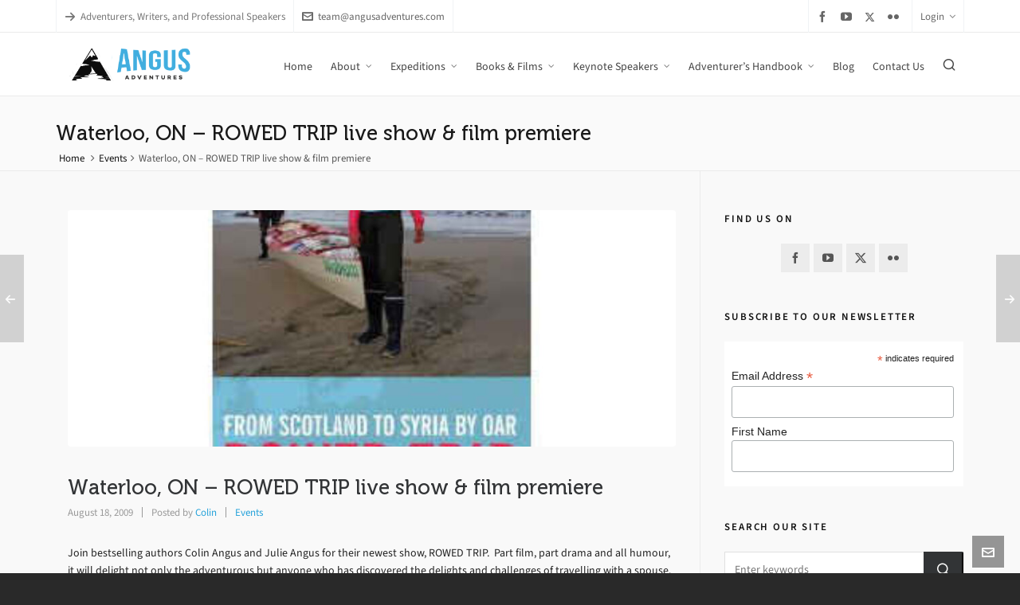

--- FILE ---
content_type: text/html; charset=UTF-8
request_url: https://angusadventures.com/waterloo-on-rowed-trip-live-show-film-premiere/
body_size: 21055
content:

<!DOCTYPE HTML>
<html lang="en-CA">

<head>

	<meta charset="UTF-8">
	<meta http-equiv="X-UA-Compatible" content="IE=edge">
	<link rel="profile" href="https://gmpg.org/xfn/11">

	<link rel="preload" href="https://angusadventures.com/wp-content/themes/HighendWP/assets/css/fonts/source-sans.woff2" as="font" type="font/woff2" crossorigin><link rel="preload" href="https://angusadventures.com/wp-content/themes/HighendWP/assets/css/fonts/source-sans-italic.woff2" as="font" type="font/woff2" crossorigin><link rel="preload" href="https://angusadventures.com/wp-content/themes/HighendWP/assets/css/fonts/Museo500-Regular-webfont.woff2" as="font" type="font/woff2" crossorigin><link rel="preload" href="https://angusadventures.com/wp-content/themes/HighendWP/assets/css/icons/fontawesome-webfont.woff2" as="font" type="font/woff2" crossorigin><link rel="preload" href="https://angusadventures.com/wp-content/themes/HighendWP/assets/css/icons/Icomoon.woff2" as="font" type="font/woff2" crossorigin><link rel="preload" href="https://angusadventures.com/wp-content/themes/HighendWP/assets/css/icons/hbicons.woff2" as="font" type="font/woff2" crossorigin><title>Waterloo, ON &#8211; ROWED TRIP live show &#038; film premiere &#8211; Angus Adventures</title>
<link href="https://fonts.googleapis.com/css?family=Lato:100,100i,200,200i,300,300i,400,400i,500,500i,600,600i,700,700i,800,800i,900,900i%7COpen+Sans:100,100i,200,200i,300,300i,400,400i,500,500i,600,600i,700,700i,800,800i,900,900i%7CIndie+Flower:100,100i,200,200i,300,300i,400,400i,500,500i,600,600i,700,700i,800,800i,900,900i%7COswald:100,100i,200,200i,300,300i,400,400i,500,500i,600,600i,700,700i,800,800i,900,900i" rel="stylesheet"><meta name='robots' content='max-image-preview:large' />
<meta name="viewport" content="width=device-width, initial-scale=1, minimum-scale=1, maximum-scale=1, user-scalable=no" /><link rel="alternate" type="application/rss+xml" title="Angus Adventures &raquo; Feed" href="https://angusadventures.com/feed/" />
<link rel="alternate" type="application/rss+xml" title="Angus Adventures &raquo; Comments Feed" href="https://angusadventures.com/comments/feed/" />
<link rel="alternate" title="oEmbed (JSON)" type="application/json+oembed" href="https://angusadventures.com/wp-json/oembed/1.0/embed?url=https%3A%2F%2Fangusadventures.com%2Fwaterloo-on-rowed-trip-live-show-film-premiere%2F" />
<link rel="alternate" title="oEmbed (XML)" type="text/xml+oembed" href="https://angusadventures.com/wp-json/oembed/1.0/embed?url=https%3A%2F%2Fangusadventures.com%2Fwaterloo-on-rowed-trip-live-show-film-premiere%2F&#038;format=xml" />
		<!-- This site uses the Google Analytics by MonsterInsights plugin v9.11.1 - Using Analytics tracking - https://www.monsterinsights.com/ -->
		<!-- Note: MonsterInsights is not currently configured on this site. The site owner needs to authenticate with Google Analytics in the MonsterInsights settings panel. -->
					<!-- No tracking code set -->
				<!-- / Google Analytics by MonsterInsights -->
		<style id='wp-img-auto-sizes-contain-inline-css' type='text/css'>
img:is([sizes=auto i],[sizes^="auto," i]){contain-intrinsic-size:3000px 1500px}
/*# sourceURL=wp-img-auto-sizes-contain-inline-css */
</style>
<link rel='stylesheet' id='layerslider-css' href='https://angusadventures.com/wp-content/plugins/LayerSlider/assets/static/layerslider/css/layerslider.css?ver=8.0.1' type='text/css' media='all' />
<style id='wp-emoji-styles-inline-css' type='text/css'>

	img.wp-smiley, img.emoji {
		display: inline !important;
		border: none !important;
		box-shadow: none !important;
		height: 1em !important;
		width: 1em !important;
		margin: 0 0.07em !important;
		vertical-align: -0.1em !important;
		background: none !important;
		padding: 0 !important;
	}
/*# sourceURL=wp-emoji-styles-inline-css */
</style>
<style id='wp-block-library-inline-css' type='text/css'>
:root{--wp-block-synced-color:#7a00df;--wp-block-synced-color--rgb:122,0,223;--wp-bound-block-color:var(--wp-block-synced-color);--wp-editor-canvas-background:#ddd;--wp-admin-theme-color:#007cba;--wp-admin-theme-color--rgb:0,124,186;--wp-admin-theme-color-darker-10:#006ba1;--wp-admin-theme-color-darker-10--rgb:0,107,160.5;--wp-admin-theme-color-darker-20:#005a87;--wp-admin-theme-color-darker-20--rgb:0,90,135;--wp-admin-border-width-focus:2px}@media (min-resolution:192dpi){:root{--wp-admin-border-width-focus:1.5px}}.wp-element-button{cursor:pointer}:root .has-very-light-gray-background-color{background-color:#eee}:root .has-very-dark-gray-background-color{background-color:#313131}:root .has-very-light-gray-color{color:#eee}:root .has-very-dark-gray-color{color:#313131}:root .has-vivid-green-cyan-to-vivid-cyan-blue-gradient-background{background:linear-gradient(135deg,#00d084,#0693e3)}:root .has-purple-crush-gradient-background{background:linear-gradient(135deg,#34e2e4,#4721fb 50%,#ab1dfe)}:root .has-hazy-dawn-gradient-background{background:linear-gradient(135deg,#faaca8,#dad0ec)}:root .has-subdued-olive-gradient-background{background:linear-gradient(135deg,#fafae1,#67a671)}:root .has-atomic-cream-gradient-background{background:linear-gradient(135deg,#fdd79a,#004a59)}:root .has-nightshade-gradient-background{background:linear-gradient(135deg,#330968,#31cdcf)}:root .has-midnight-gradient-background{background:linear-gradient(135deg,#020381,#2874fc)}:root{--wp--preset--font-size--normal:16px;--wp--preset--font-size--huge:42px}.has-regular-font-size{font-size:1em}.has-larger-font-size{font-size:2.625em}.has-normal-font-size{font-size:var(--wp--preset--font-size--normal)}.has-huge-font-size{font-size:var(--wp--preset--font-size--huge)}.has-text-align-center{text-align:center}.has-text-align-left{text-align:left}.has-text-align-right{text-align:right}.has-fit-text{white-space:nowrap!important}#end-resizable-editor-section{display:none}.aligncenter{clear:both}.items-justified-left{justify-content:flex-start}.items-justified-center{justify-content:center}.items-justified-right{justify-content:flex-end}.items-justified-space-between{justify-content:space-between}.screen-reader-text{border:0;clip-path:inset(50%);height:1px;margin:-1px;overflow:hidden;padding:0;position:absolute;width:1px;word-wrap:normal!important}.screen-reader-text:focus{background-color:#ddd;clip-path:none;color:#444;display:block;font-size:1em;height:auto;left:5px;line-height:normal;padding:15px 23px 14px;text-decoration:none;top:5px;width:auto;z-index:100000}html :where(.has-border-color){border-style:solid}html :where([style*=border-top-color]){border-top-style:solid}html :where([style*=border-right-color]){border-right-style:solid}html :where([style*=border-bottom-color]){border-bottom-style:solid}html :where([style*=border-left-color]){border-left-style:solid}html :where([style*=border-width]){border-style:solid}html :where([style*=border-top-width]){border-top-style:solid}html :where([style*=border-right-width]){border-right-style:solid}html :where([style*=border-bottom-width]){border-bottom-style:solid}html :where([style*=border-left-width]){border-left-style:solid}html :where(img[class*=wp-image-]){height:auto;max-width:100%}:where(figure){margin:0 0 1em}html :where(.is-position-sticky){--wp-admin--admin-bar--position-offset:var(--wp-admin--admin-bar--height,0px)}@media screen and (max-width:600px){html :where(.is-position-sticky){--wp-admin--admin-bar--position-offset:0px}}

/*# sourceURL=wp-block-library-inline-css */
</style><style id='global-styles-inline-css' type='text/css'>
:root{--wp--preset--aspect-ratio--square: 1;--wp--preset--aspect-ratio--4-3: 4/3;--wp--preset--aspect-ratio--3-4: 3/4;--wp--preset--aspect-ratio--3-2: 3/2;--wp--preset--aspect-ratio--2-3: 2/3;--wp--preset--aspect-ratio--16-9: 16/9;--wp--preset--aspect-ratio--9-16: 9/16;--wp--preset--color--black: #000000;--wp--preset--color--cyan-bluish-gray: #abb8c3;--wp--preset--color--white: #ffffff;--wp--preset--color--pale-pink: #f78da7;--wp--preset--color--vivid-red: #cf2e2e;--wp--preset--color--luminous-vivid-orange: #ff6900;--wp--preset--color--luminous-vivid-amber: #fcb900;--wp--preset--color--light-green-cyan: #7bdcb5;--wp--preset--color--vivid-green-cyan: #00d084;--wp--preset--color--pale-cyan-blue: #8ed1fc;--wp--preset--color--vivid-cyan-blue: #0693e3;--wp--preset--color--vivid-purple: #9b51e0;--wp--preset--gradient--vivid-cyan-blue-to-vivid-purple: linear-gradient(135deg,rgb(6,147,227) 0%,rgb(155,81,224) 100%);--wp--preset--gradient--light-green-cyan-to-vivid-green-cyan: linear-gradient(135deg,rgb(122,220,180) 0%,rgb(0,208,130) 100%);--wp--preset--gradient--luminous-vivid-amber-to-luminous-vivid-orange: linear-gradient(135deg,rgb(252,185,0) 0%,rgb(255,105,0) 100%);--wp--preset--gradient--luminous-vivid-orange-to-vivid-red: linear-gradient(135deg,rgb(255,105,0) 0%,rgb(207,46,46) 100%);--wp--preset--gradient--very-light-gray-to-cyan-bluish-gray: linear-gradient(135deg,rgb(238,238,238) 0%,rgb(169,184,195) 100%);--wp--preset--gradient--cool-to-warm-spectrum: linear-gradient(135deg,rgb(74,234,220) 0%,rgb(151,120,209) 20%,rgb(207,42,186) 40%,rgb(238,44,130) 60%,rgb(251,105,98) 80%,rgb(254,248,76) 100%);--wp--preset--gradient--blush-light-purple: linear-gradient(135deg,rgb(255,206,236) 0%,rgb(152,150,240) 100%);--wp--preset--gradient--blush-bordeaux: linear-gradient(135deg,rgb(254,205,165) 0%,rgb(254,45,45) 50%,rgb(107,0,62) 100%);--wp--preset--gradient--luminous-dusk: linear-gradient(135deg,rgb(255,203,112) 0%,rgb(199,81,192) 50%,rgb(65,88,208) 100%);--wp--preset--gradient--pale-ocean: linear-gradient(135deg,rgb(255,245,203) 0%,rgb(182,227,212) 50%,rgb(51,167,181) 100%);--wp--preset--gradient--electric-grass: linear-gradient(135deg,rgb(202,248,128) 0%,rgb(113,206,126) 100%);--wp--preset--gradient--midnight: linear-gradient(135deg,rgb(2,3,129) 0%,rgb(40,116,252) 100%);--wp--preset--font-size--small: 13px;--wp--preset--font-size--medium: 20px;--wp--preset--font-size--large: 36px;--wp--preset--font-size--x-large: 42px;--wp--preset--spacing--20: 0.44rem;--wp--preset--spacing--30: 0.67rem;--wp--preset--spacing--40: 1rem;--wp--preset--spacing--50: 1.5rem;--wp--preset--spacing--60: 2.25rem;--wp--preset--spacing--70: 3.38rem;--wp--preset--spacing--80: 5.06rem;--wp--preset--shadow--natural: 6px 6px 9px rgba(0, 0, 0, 0.2);--wp--preset--shadow--deep: 12px 12px 50px rgba(0, 0, 0, 0.4);--wp--preset--shadow--sharp: 6px 6px 0px rgba(0, 0, 0, 0.2);--wp--preset--shadow--outlined: 6px 6px 0px -3px rgb(255, 255, 255), 6px 6px rgb(0, 0, 0);--wp--preset--shadow--crisp: 6px 6px 0px rgb(0, 0, 0);}:where(.is-layout-flex){gap: 0.5em;}:where(.is-layout-grid){gap: 0.5em;}body .is-layout-flex{display: flex;}.is-layout-flex{flex-wrap: wrap;align-items: center;}.is-layout-flex > :is(*, div){margin: 0;}body .is-layout-grid{display: grid;}.is-layout-grid > :is(*, div){margin: 0;}:where(.wp-block-columns.is-layout-flex){gap: 2em;}:where(.wp-block-columns.is-layout-grid){gap: 2em;}:where(.wp-block-post-template.is-layout-flex){gap: 1.25em;}:where(.wp-block-post-template.is-layout-grid){gap: 1.25em;}.has-black-color{color: var(--wp--preset--color--black) !important;}.has-cyan-bluish-gray-color{color: var(--wp--preset--color--cyan-bluish-gray) !important;}.has-white-color{color: var(--wp--preset--color--white) !important;}.has-pale-pink-color{color: var(--wp--preset--color--pale-pink) !important;}.has-vivid-red-color{color: var(--wp--preset--color--vivid-red) !important;}.has-luminous-vivid-orange-color{color: var(--wp--preset--color--luminous-vivid-orange) !important;}.has-luminous-vivid-amber-color{color: var(--wp--preset--color--luminous-vivid-amber) !important;}.has-light-green-cyan-color{color: var(--wp--preset--color--light-green-cyan) !important;}.has-vivid-green-cyan-color{color: var(--wp--preset--color--vivid-green-cyan) !important;}.has-pale-cyan-blue-color{color: var(--wp--preset--color--pale-cyan-blue) !important;}.has-vivid-cyan-blue-color{color: var(--wp--preset--color--vivid-cyan-blue) !important;}.has-vivid-purple-color{color: var(--wp--preset--color--vivid-purple) !important;}.has-black-background-color{background-color: var(--wp--preset--color--black) !important;}.has-cyan-bluish-gray-background-color{background-color: var(--wp--preset--color--cyan-bluish-gray) !important;}.has-white-background-color{background-color: var(--wp--preset--color--white) !important;}.has-pale-pink-background-color{background-color: var(--wp--preset--color--pale-pink) !important;}.has-vivid-red-background-color{background-color: var(--wp--preset--color--vivid-red) !important;}.has-luminous-vivid-orange-background-color{background-color: var(--wp--preset--color--luminous-vivid-orange) !important;}.has-luminous-vivid-amber-background-color{background-color: var(--wp--preset--color--luminous-vivid-amber) !important;}.has-light-green-cyan-background-color{background-color: var(--wp--preset--color--light-green-cyan) !important;}.has-vivid-green-cyan-background-color{background-color: var(--wp--preset--color--vivid-green-cyan) !important;}.has-pale-cyan-blue-background-color{background-color: var(--wp--preset--color--pale-cyan-blue) !important;}.has-vivid-cyan-blue-background-color{background-color: var(--wp--preset--color--vivid-cyan-blue) !important;}.has-vivid-purple-background-color{background-color: var(--wp--preset--color--vivid-purple) !important;}.has-black-border-color{border-color: var(--wp--preset--color--black) !important;}.has-cyan-bluish-gray-border-color{border-color: var(--wp--preset--color--cyan-bluish-gray) !important;}.has-white-border-color{border-color: var(--wp--preset--color--white) !important;}.has-pale-pink-border-color{border-color: var(--wp--preset--color--pale-pink) !important;}.has-vivid-red-border-color{border-color: var(--wp--preset--color--vivid-red) !important;}.has-luminous-vivid-orange-border-color{border-color: var(--wp--preset--color--luminous-vivid-orange) !important;}.has-luminous-vivid-amber-border-color{border-color: var(--wp--preset--color--luminous-vivid-amber) !important;}.has-light-green-cyan-border-color{border-color: var(--wp--preset--color--light-green-cyan) !important;}.has-vivid-green-cyan-border-color{border-color: var(--wp--preset--color--vivid-green-cyan) !important;}.has-pale-cyan-blue-border-color{border-color: var(--wp--preset--color--pale-cyan-blue) !important;}.has-vivid-cyan-blue-border-color{border-color: var(--wp--preset--color--vivid-cyan-blue) !important;}.has-vivid-purple-border-color{border-color: var(--wp--preset--color--vivid-purple) !important;}.has-vivid-cyan-blue-to-vivid-purple-gradient-background{background: var(--wp--preset--gradient--vivid-cyan-blue-to-vivid-purple) !important;}.has-light-green-cyan-to-vivid-green-cyan-gradient-background{background: var(--wp--preset--gradient--light-green-cyan-to-vivid-green-cyan) !important;}.has-luminous-vivid-amber-to-luminous-vivid-orange-gradient-background{background: var(--wp--preset--gradient--luminous-vivid-amber-to-luminous-vivid-orange) !important;}.has-luminous-vivid-orange-to-vivid-red-gradient-background{background: var(--wp--preset--gradient--luminous-vivid-orange-to-vivid-red) !important;}.has-very-light-gray-to-cyan-bluish-gray-gradient-background{background: var(--wp--preset--gradient--very-light-gray-to-cyan-bluish-gray) !important;}.has-cool-to-warm-spectrum-gradient-background{background: var(--wp--preset--gradient--cool-to-warm-spectrum) !important;}.has-blush-light-purple-gradient-background{background: var(--wp--preset--gradient--blush-light-purple) !important;}.has-blush-bordeaux-gradient-background{background: var(--wp--preset--gradient--blush-bordeaux) !important;}.has-luminous-dusk-gradient-background{background: var(--wp--preset--gradient--luminous-dusk) !important;}.has-pale-ocean-gradient-background{background: var(--wp--preset--gradient--pale-ocean) !important;}.has-electric-grass-gradient-background{background: var(--wp--preset--gradient--electric-grass) !important;}.has-midnight-gradient-background{background: var(--wp--preset--gradient--midnight) !important;}.has-small-font-size{font-size: var(--wp--preset--font-size--small) !important;}.has-medium-font-size{font-size: var(--wp--preset--font-size--medium) !important;}.has-large-font-size{font-size: var(--wp--preset--font-size--large) !important;}.has-x-large-font-size{font-size: var(--wp--preset--font-size--x-large) !important;}
/*# sourceURL=global-styles-inline-css */
</style>

<style id='classic-theme-styles-inline-css' type='text/css'>
/*! This file is auto-generated */
.wp-block-button__link{color:#fff;background-color:#32373c;border-radius:9999px;box-shadow:none;text-decoration:none;padding:calc(.667em + 2px) calc(1.333em + 2px);font-size:1.125em}.wp-block-file__button{background:#32373c;color:#fff;text-decoration:none}
/*# sourceURL=/wp-includes/css/classic-themes.min.css */
</style>
<link rel='stylesheet' id='dashicons-css' href='https://angusadventures.com/wp-includes/css/dashicons.min.css?ver=6.9' type='text/css' media='all' />
<link rel='stylesheet' id='essgrid-blocks-editor-css-css' href='https://angusadventures.com/wp-content/plugins/essential-grid/public/includes/builders/gutenberg/build/index.css?ver=1767743883' type='text/css' media='all' />
<link rel='stylesheet' id='contact-form-7-css' href='https://angusadventures.com/wp-content/plugins/contact-form-7/includes/css/styles.css?ver=6.1.4' type='text/css' media='all' />
<link rel='stylesheet' id='highend-style-css' href='https://angusadventures.com/wp-content/themes/HighendWP/style.css?ver=4.2.7' type='text/css' media='all' />
<link rel='stylesheet' id='highend_responsive-css' href='https://angusadventures.com/wp-content/themes/HighendWP/assets/css/responsive.css?ver=4.2.7' type='text/css' media='all' />
<link rel='stylesheet' id='highend_icomoon-css' href='https://angusadventures.com/wp-content/themes/HighendWP/assets/css/icons.css?ver=4.2.7' type='text/css' media='all' />
<link rel='stylesheet' id='highend_dynamic_styles-css' href='https://angusadventures.com/wp-content/uploads/highend/dynamic-styles.css?ver=1741985632' type='text/css' media='all' />
<link rel='stylesheet' id='tp-fontello-css' href='https://angusadventures.com/wp-content/plugins/essential-grid/public/assets/font/fontello/css/fontello.css?ver=3.1.10' type='text/css' media='all' />
<link rel='stylesheet' id='esg-plugin-settings-css' href='https://angusadventures.com/wp-content/plugins/essential-grid/public/assets/css/settings.css?ver=3.1.10' type='text/css' media='all' />
<script type="text/javascript" src="https://angusadventures.com/wp-includes/js/jquery/jquery.min.js?ver=3.7.1" id="jquery-core-js"></script>
<script type="text/javascript" src="https://angusadventures.com/wp-includes/js/jquery/jquery-migrate.min.js?ver=3.4.1" id="jquery-migrate-js"></script>
<script type="text/javascript" id="layerslider-utils-js-extra">
/* <![CDATA[ */
var LS_Meta = {"v":"8.0.1","fixGSAP":"1"};
//# sourceURL=layerslider-utils-js-extra
/* ]]> */
</script>
<script type="text/javascript" src="https://angusadventures.com/wp-content/plugins/LayerSlider/assets/static/layerslider/js/layerslider.utils.js?ver=8.0.1" id="layerslider-utils-js"></script>
<script type="text/javascript" src="https://angusadventures.com/wp-content/plugins/LayerSlider/assets/static/layerslider/js/layerslider.kreaturamedia.jquery.js?ver=8.0.1" id="layerslider-js"></script>
<script type="text/javascript" src="https://angusadventures.com/wp-content/plugins/LayerSlider/assets/static/layerslider/js/layerslider.transitions.js?ver=8.0.1" id="layerslider-transitions-js"></script>
<script></script><meta name="generator" content="Powered by LayerSlider 8.0.1 - Build Heros, Sliders, and Popups. Create Animations and Beautiful, Rich Web Content as Easy as Never Before on WordPress." />
<!-- LayerSlider updates and docs at: https://layerslider.com -->
<link rel="https://api.w.org/" href="https://angusadventures.com/wp-json/" /><link rel="alternate" title="JSON" type="application/json" href="https://angusadventures.com/wp-json/wp/v2/posts/984" /><link rel="EditURI" type="application/rsd+xml" title="RSD" href="https://angusadventures.com/xmlrpc.php?rsd" />
<link rel="canonical" href="https://angusadventures.com/waterloo-on-rowed-trip-live-show-film-premiere/" />
<link rel='shortlink' href='https://angusadventures.com/?p=984' />
<meta name="theme-color" content="#1dc6df"/><link rel="apple-touch-icon-precomposed" sizes="144x144" href="https://angusadventures.com/wp-content/uploads/2017/04/Angus-Adventures-icon-144x144.jpg" /><link rel="apple-touch-icon-precomposed" sizes="114x114" href="https://angusadventures.com/wp-content/uploads/2017/04/Angus-Adventures-icon-144x144.jpg" /><link rel="apple-touch-icon-precomposed" sizes="72x72" href="https://angusadventures.com/wp-content/uploads/2017/04/Angus-Adventures-icon-72x72.jpg" /><link rel="apple-touch-icon-precomposed" sizes="57x57" href="https://angusadventures.com/wp-content/uploads/2017/04/Angus-Adventures-icon-57x57.jpg" /><meta property="og:image" content="https://angusadventures.com/wp-content/uploads/2013/05/rowedtriporiginal2.jpg" />			<style type="text/css">
						</style>
			<meta name="generator" content="Powered by WPBakery Page Builder - drag and drop page builder for WordPress."/>
<meta name="generator" content="Powered by Slider Revolution 6.7.40 - responsive, Mobile-Friendly Slider Plugin for WordPress with comfortable drag and drop interface." />
<link rel="icon" href="https://angusadventures.com/wp-content/uploads/2017/04/cropped-logo514lgtbluescaled-32x32.png" sizes="32x32" />
<link rel="icon" href="https://angusadventures.com/wp-content/uploads/2017/04/cropped-logo514lgtbluescaled-192x192.png" sizes="192x192" />
<link rel="apple-touch-icon" href="https://angusadventures.com/wp-content/uploads/2017/04/cropped-logo514lgtbluescaled-180x180.png" />
<meta name="msapplication-TileImage" content="https://angusadventures.com/wp-content/uploads/2017/04/cropped-logo514lgtbluescaled-270x270.png" />
<script>function setREVStartSize(e){
			//window.requestAnimationFrame(function() {
				window.RSIW = window.RSIW===undefined ? window.innerWidth : window.RSIW;
				window.RSIH = window.RSIH===undefined ? window.innerHeight : window.RSIH;
				try {
					var pw = document.getElementById(e.c).parentNode.offsetWidth,
						newh;
					pw = pw===0 || isNaN(pw) || (e.l=="fullwidth" || e.layout=="fullwidth") ? window.RSIW : pw;
					e.tabw = e.tabw===undefined ? 0 : parseInt(e.tabw);
					e.thumbw = e.thumbw===undefined ? 0 : parseInt(e.thumbw);
					e.tabh = e.tabh===undefined ? 0 : parseInt(e.tabh);
					e.thumbh = e.thumbh===undefined ? 0 : parseInt(e.thumbh);
					e.tabhide = e.tabhide===undefined ? 0 : parseInt(e.tabhide);
					e.thumbhide = e.thumbhide===undefined ? 0 : parseInt(e.thumbhide);
					e.mh = e.mh===undefined || e.mh=="" || e.mh==="auto" ? 0 : parseInt(e.mh,0);
					if(e.layout==="fullscreen" || e.l==="fullscreen")
						newh = Math.max(e.mh,window.RSIH);
					else{
						e.gw = Array.isArray(e.gw) ? e.gw : [e.gw];
						for (var i in e.rl) if (e.gw[i]===undefined || e.gw[i]===0) e.gw[i] = e.gw[i-1];
						e.gh = e.el===undefined || e.el==="" || (Array.isArray(e.el) && e.el.length==0)? e.gh : e.el;
						e.gh = Array.isArray(e.gh) ? e.gh : [e.gh];
						for (var i in e.rl) if (e.gh[i]===undefined || e.gh[i]===0) e.gh[i] = e.gh[i-1];
											
						var nl = new Array(e.rl.length),
							ix = 0,
							sl;
						e.tabw = e.tabhide>=pw ? 0 : e.tabw;
						e.thumbw = e.thumbhide>=pw ? 0 : e.thumbw;
						e.tabh = e.tabhide>=pw ? 0 : e.tabh;
						e.thumbh = e.thumbhide>=pw ? 0 : e.thumbh;
						for (var i in e.rl) nl[i] = e.rl[i]<window.RSIW ? 0 : e.rl[i];
						sl = nl[0];
						for (var i in nl) if (sl>nl[i] && nl[i]>0) { sl = nl[i]; ix=i;}
						var m = pw>(e.gw[ix]+e.tabw+e.thumbw) ? 1 : (pw-(e.tabw+e.thumbw)) / (e.gw[ix]);
						newh =  (e.gh[ix] * m) + (e.tabh + e.thumbh);
					}
					var el = document.getElementById(e.c);
					if (el!==null && el) el.style.height = newh+"px";
					el = document.getElementById(e.c+"_wrapper");
					if (el!==null && el) {
						el.style.height = newh+"px";
						el.style.display = "block";
					}
				} catch(e){
					console.log("Failure at Presize of Slider:" + e)
				}
			//});
		  };</script>
		<style type="text/css" id="wp-custom-css">
			/*
You can add your own CSS here.

Click the help icon above to learn more.
*/

#main-wrapper .hb-main-content a {
color: #25a2da !important;
}


.map-column {
    cursor: pointer;
    position: relative;
}
.map-column a {
    position: absolute;
    top: 0;
    left: 0;
    width: 100%;
    height: 100%;
    z-index: 10;
}		</style>
		<noscript><style> .wpb_animate_when_almost_visible { opacity: 1; }</style></noscript>
<link rel='stylesheet' id='rs-plugin-settings-css' href='//angusadventures.com/wp-content/plugins/revslider/sr6/assets/css/rs6.css?ver=6.7.40' type='text/css' media='all' />
<style id='rs-plugin-settings-inline-css' type='text/css'>
#rs-demo-id {}
/*# sourceURL=rs-plugin-settings-inline-css */
</style>
</head>

<body class="wp-singular post-template-default single single-post postid-984 single-format-standard wp-embed-responsive wp-theme-HighendWP hb-stretched-layout disable-native-prettyphoto wpb-js-composer js-comp-ver-8.7.2 vc_responsive" itemscope="itemscope" itemtype="https://schema.org/WebPage">

<div id="mobile-menu-wrap"><form method="get" class="mobile-search-form" action="https://angusadventures.com/"><input type="text" placeholder="Search" name="s" autocomplete="off" /></form><a class="mobile-menu-close"><i class="hb-icon-x"></i></a><nav id="mobile-menu" class="clearfix interactive"><div class="menu-main-menu-container"><ul id="menu-main-menu" class="menu-main-menu-container"><li id="menu-item-5236" class="megamenu columns-3 menu-caption menu-item menu-item-type-post_type menu-item-object-page menu-item-home menu-item-5236"><a href="https://angusadventures.com/">Home</a></li>
<li id="menu-item-6158" class="menu-item menu-item-type-post_type menu-item-object-page menu-item-has-children menu-item-6158"><a href="https://angusadventures.com/about/">About</a>
<ul class="sub-menu">
	<li id="menu-item-5251" class="menu-item menu-item-type-post_type menu-item-object-page menu-item-5251"><a href="https://angusadventures.com/team/">About Julie and Colin</a></li>
	<li id="menu-item-5922" class="menu-item menu-item-type-post_type menu-item-object-page menu-item-5922"><a href="https://angusadventures.com/media/">In the Media</a></li>
</ul>
</li>
<li id="menu-item-5574" class="menu-item menu-item-type-post_type menu-item-object-page menu-item-has-children menu-item-5574"><a href="https://angusadventures.com/expedition/">Expeditions</a>
<ul class="sub-menu">
	<li id="menu-item-5618" class="menu-item menu-item-type-post_type menu-item-object-page menu-item-5618"><a href="https://angusadventures.com/expedition/race-to-alaska/">Race to Alaska</a></li>
	<li id="menu-item-5634" class="menu-item menu-item-type-post_type menu-item-object-page menu-item-5634"><a href="https://angusadventures.com/expedition/yukon/">Yukon Gold Rush Row</a></li>
	<li id="menu-item-5608" class="menu-item menu-item-type-post_type menu-item-object-page menu-item-5608"><a href="https://angusadventures.com/expedition/olive-odyssey/">Olive Odyssey Expedition</a></li>
	<li id="menu-item-5613" class="menu-item menu-item-type-post_type menu-item-object-page menu-item-5613"><a href="https://angusadventures.com/expedition/van-isle-row/">Rowing Around Vancouver Island</a></li>
	<li id="menu-item-5612" class="menu-item menu-item-type-post_type menu-item-object-page menu-item-5612"><a href="https://angusadventures.com/expedition/rowedtripexped/">Rowed Trip – Scotland to Syria by Oar</a></li>
	<li id="menu-item-5575" class="menu-item menu-item-type-post_type menu-item-object-page menu-item-5575"><a href="https://angusadventures.com/expedition/world/">Around the World by Human Power</a></li>
	<li id="menu-item-5615" class="menu-item menu-item-type-post_type menu-item-object-page menu-item-5615"><a href="https://angusadventures.com/expedition/yenisey/">The First Descent of the Yenisey River</a></li>
	<li id="menu-item-5614" class="menu-item menu-item-type-post_type menu-item-object-page menu-item-5614"><a href="https://angusadventures.com/expedition/amazon/">Running the Amazon</a></li>
	<li id="menu-item-5609" class="menu-item menu-item-type-post_type menu-item-object-page menu-item-5609"><a href="https://angusadventures.com/expedition/sailing/">Five Years Offshore Sailing</a></li>
</ul>
</li>
<li id="menu-item-5576" class="menu-item menu-item-type-post_type menu-item-object-page menu-item-has-children menu-item-5576"><a href="https://angusadventures.com/books-films/">Books &#038; Films</a>
<ul class="sub-menu">
	<li id="menu-item-6727" class="menu-item menu-item-type-post_type menu-item-object-page menu-item-6727"><a href="https://angusadventures.com/books-films/writing-and-filming/">On Writing and Filming</a></li>
	<li id="menu-item-5799" class="menu-item menu-item-type-post_type menu-item-object-page menu-item-5799"><a href="https://angusadventures.com/books-films/olive-odyssey/">Olive Odyssey</a></li>
	<li id="menu-item-5800" class="menu-item menu-item-type-post_type menu-item-object-page menu-item-5800"><a href="https://angusadventures.com/books-films/rowedtripbook/">Rowed Trip</a></li>
	<li id="menu-item-5802" class="menu-item menu-item-type-post_type menu-item-object-page menu-item-5802"><a href="https://angusadventures.com/books-films/rowboat-in-a-hurricane/">Rowboat in a Hurricane</a></li>
	<li id="menu-item-5803" class="menu-item menu-item-type-post_type menu-item-object-page menu-item-5803"><a href="https://angusadventures.com/books-films/beyond-the-horizon/">Beyond the Horizon</a></li>
	<li id="menu-item-5801" class="menu-item menu-item-type-post_type menu-item-object-page menu-item-5801"><a href="https://angusadventures.com/books-films/lost-in-mongolia/">Lost in Mongolia</a></li>
	<li id="menu-item-5577" class="menu-item menu-item-type-post_type menu-item-object-page menu-item-5577"><a href="https://angusadventures.com/books-films/amazon-extreme/">Amazon Extreme</a></li>
</ul>
</li>
<li id="menu-item-6187" class="menu-item menu-item-type-post_type menu-item-object-page menu-item-has-children menu-item-6187"><a href="https://angusadventures.com/keynotespeakers/">Keynote Speakers</a>
<ul class="sub-menu">
	<li id="menu-item-6695" class="menu-item menu-item-type-post_type menu-item-object-page menu-item-6695"><a href="https://angusadventures.com/keynotespeakers/motivational-speakers/">Selecting a Speaker</a></li>
	<li id="menu-item-5713" class="menu-item menu-item-type-post_type menu-item-object-page menu-item-5713"><a href="https://angusadventures.com/keynotespeakers/keynote/">Keynote Topics</a></li>
	<li id="menu-item-5581" class="menu-item menu-item-type-post_type menu-item-object-page menu-item-5581"><a href="https://angusadventures.com/keynotespeakers/testimonials/">Testimonials</a></li>
	<li id="menu-item-5716" class="menu-item menu-item-type-post_type menu-item-object-page menu-item-5716"><a href="https://angusadventures.com/keynotespeakers/clients/">Clients</a></li>
	<li id="menu-item-6188" class="menu-item menu-item-type-post_type menu-item-object-team menu-item-6188"><a href="https://angusadventures.com/team/colin-angus/">Colin Angus Bio</a></li>
	<li id="menu-item-6189" class="menu-item menu-item-type-post_type menu-item-object-team menu-item-6189"><a href="https://angusadventures.com/team/julie-angus/">Julie Angus Bio</a></li>
</ul>
</li>
<li id="menu-item-6290" class="menu-item menu-item-type-post_type menu-item-object-page menu-item-has-children menu-item-6290"><a href="https://angusadventures.com/adventurer-handbook/">Adventurer&#8217;s Handbook</a>
<ul class="sub-menu">
	<li id="menu-item-5638" class="menu-item menu-item-type-taxonomy menu-item-object-category menu-item-5638"><a href="https://angusadventures.com/category/featured-expeditions/">Featured Expeditions</a></li>
	<li id="menu-item-5631" class="menu-item menu-item-type-post_type menu-item-object-page menu-item-5631"><a href="https://angusadventures.com/adventurer-handbook/beringstrait/">Crossing the Bering Strait &#038; Beringian Gap</a></li>
	<li id="menu-item-5658" class="menu-item menu-item-type-post_type menu-item-object-page menu-item-has-children menu-item-5658"><a href="https://angusadventures.com/adventurer-handbook/arctic_survival/">Arctic Survival</a>
	<ul class="sub-menu">
		<li id="menu-item-5663" class="menu-item menu-item-type-post_type menu-item-object-page menu-item-5663"><a href="https://angusadventures.com/adventurer-handbook/arctic_survival/tents/">Arctic Tents</a></li>
		<li id="menu-item-5660" class="menu-item menu-item-type-post_type menu-item-object-page menu-item-5660"><a href="https://angusadventures.com/adventurer-handbook/arctic_survival/cooking-food-and-water/">Cooking, Food, and Water</a></li>
		<li id="menu-item-5662" class="menu-item menu-item-type-post_type menu-item-object-page menu-item-5662"><a href="https://angusadventures.com/adventurer-handbook/arctic_survival/clothing/">Clothing</a></li>
		<li id="menu-item-5659" class="menu-item menu-item-type-post_type menu-item-object-page menu-item-5659"><a href="https://angusadventures.com/adventurer-handbook/arctic_survival/sleepingbags/">Sleeping Bags</a></li>
		<li id="menu-item-5665" class="menu-item menu-item-type-post_type menu-item-object-page menu-item-5665"><a href="https://angusadventures.com/adventurer-handbook/arctic_survival/sleepingpads/">Sleeping Pads</a></li>
		<li id="menu-item-5661" class="menu-item menu-item-type-post_type menu-item-object-page menu-item-5661"><a href="https://angusadventures.com/adventurer-handbook/arctic_survival/condensation/">Condensation and Vapour Barriers</a></li>
	</ul>
</li>
	<li id="menu-item-5633" class="menu-item menu-item-type-post_type menu-item-object-page menu-item-has-children menu-item-5633"><a href="https://angusadventures.com/adventurer-handbook/oceanrowing/">Ocean Rowing</a>
	<ul class="sub-menu">
		<li id="menu-item-5629" class="menu-item menu-item-type-post_type menu-item-object-page menu-item-5629"><a href="https://angusadventures.com/adventurer-handbook/oceanrowing/seasons/">What Time of Year to Row</a></li>
		<li id="menu-item-5628" class="menu-item menu-item-type-post_type menu-item-object-page menu-item-5628"><a href="https://angusadventures.com/adventurer-handbook/oceanrowing/seaworthiness/">Understanding the Principles of Seaworthiness</a></li>
		<li id="menu-item-5654" class="menu-item menu-item-type-post_type menu-item-object-page menu-item-5654"><a href="https://angusadventures.com/adventurer-handbook/oceanrowing/equipment/">Equipment</a></li>
		<li id="menu-item-5627" class="menu-item menu-item-type-post_type menu-item-object-page menu-item-5627"><a href="https://angusadventures.com/adventurer-handbook/oceanrowing/safety/">Safety Equipment</a></li>
		<li id="menu-item-5655" class="menu-item menu-item-type-post_type menu-item-object-page menu-item-5655"><a href="https://angusadventures.com/adventurer-handbook/oceanrowing/electrical/">Electrical System</a></li>
		<li id="menu-item-5653" class="menu-item menu-item-type-post_type menu-item-object-page menu-item-5653"><a href="https://angusadventures.com/adventurer-handbook/oceanrowing/food/">Food</a></li>
		<li id="menu-item-5625" class="menu-item menu-item-type-post_type menu-item-object-page menu-item-5625"><a href="https://angusadventures.com/adventurer-handbook/oceanrowing/ocean-rowboats/">Ocean Rowboats</a></li>
		<li id="menu-item-5652" class="menu-item menu-item-type-post_type menu-item-object-page menu-item-5652"><a href="https://angusadventures.com/adventurer-handbook/oceanrowing/misc/">Miscellaneous Information</a></li>
		<li id="menu-item-5626" class="menu-item menu-item-type-post_type menu-item-object-page menu-item-5626"><a href="https://angusadventures.com/adventurer-handbook/oceanrowing/records/">Ocean Rowing Records</a></li>
	</ul>
</li>
	<li id="menu-item-6291" class="menu-item menu-item-type-post_type menu-item-object-page menu-item-has-children menu-item-6291"><a href="https://angusadventures.com/adventurer-handbook/r2ak/">R2AK</a>
	<ul class="sub-menu">
		<li id="menu-item-5640" class="menu-item menu-item-type-post_type menu-item-object-page menu-item-5640"><a href="https://angusadventures.com/adventurer-handbook/r2ak-records/">R2AK Records 2015</a></li>
		<li id="menu-item-5639" class="menu-item menu-item-type-taxonomy menu-item-object-category menu-item-5639"><a href="https://angusadventures.com/category/r2ak/">R2AK blog posts</a></li>
	</ul>
</li>
	<li id="menu-item-5667" class="menu-item menu-item-type-post_type menu-item-object-page menu-item-5667"><a href="https://angusadventures.com/adventurer-handbook/touring-rowboats/">Touring Rowboats</a></li>
	<li id="menu-item-5632" class="menu-item menu-item-type-post_type menu-item-object-page menu-item-has-children menu-item-5632"><a href="https://angusadventures.com/adventurer-handbook/cycling/">Cycle Touring</a>
	<ul class="sub-menu">
		<li id="menu-item-5671" class="menu-item menu-item-type-post_type menu-item-object-page menu-item-5671"><a href="https://angusadventures.com/adventurer-handbook/cycling/bike/">The Bike</a></li>
		<li id="menu-item-5670" class="menu-item menu-item-type-post_type menu-item-object-page menu-item-5670"><a href="https://angusadventures.com/adventurer-handbook/cycling/tires/">Tires</a></li>
		<li id="menu-item-5674" class="menu-item menu-item-type-post_type menu-item-object-page menu-item-5674"><a href="https://angusadventures.com/adventurer-handbook/cycling/water/">Water</a></li>
		<li id="menu-item-5672" class="menu-item menu-item-type-post_type menu-item-object-page menu-item-5672"><a href="https://angusadventures.com/adventurer-handbook/cycling/seat/">Seat</a></li>
		<li id="menu-item-5673" class="menu-item menu-item-type-post_type menu-item-object-page menu-item-5673"><a href="https://angusadventures.com/adventurer-handbook/cycling/panniers/">Panniers and Trailers</a></li>
		<li id="menu-item-5675" class="menu-item menu-item-type-post_type menu-item-object-page menu-item-5675"><a href="https://angusadventures.com/adventurer-handbook/cycling/equipment/">Equipment</a></li>
		<li id="menu-item-5677" class="menu-item menu-item-type-post_type menu-item-object-page menu-item-5677"><a href="https://angusadventures.com/adventurer-handbook/cycling/camping/">Camping</a></li>
		<li id="menu-item-5676" class="menu-item menu-item-type-post_type menu-item-object-page menu-item-5676"><a href="https://angusadventures.com/adventurer-handbook/cycling/trips/">Cycling Destinations</a></li>
	</ul>
</li>
	<li id="menu-item-5630" class="menu-item menu-item-type-post_type menu-item-object-page menu-item-5630"><a href="https://angusadventures.com/adventurer-handbook/coldweather/">Cold Weather Cycling</a></li>
	<li id="menu-item-5678" class="menu-item menu-item-type-post_type menu-item-object-page menu-item-5678"><a href="https://angusadventures.com/adventurer-handbook/trailers/">Bike Trailers</a></li>
	<li id="menu-item-5657" class="menu-item menu-item-type-post_type menu-item-object-page menu-item-5657"><a href="https://angusadventures.com/adventurer-handbook/about-global-circumnavigations/">About Global Circumnavigations</a></li>
	<li id="menu-item-5669" class="menu-item menu-item-type-post_type menu-item-object-page menu-item-5669"><a href="https://angusadventures.com/adventurer-handbook/yeniseyriver/">Yenisey River</a></li>
	<li id="menu-item-5668" class="menu-item menu-item-type-post_type menu-item-object-page menu-item-5668"><a href="https://angusadventures.com/adventurer-handbook/amazonriver/">Amazon River</a></li>
	<li id="menu-item-5656" class="menu-item menu-item-type-post_type menu-item-object-page menu-item-5656"><a href="https://angusadventures.com/adventurer-handbook/brokenislands/">The Broken Islands Group</a></li>
</ul>
</li>
<li id="menu-item-5686" class="menu-item menu-item-type-post_type menu-item-object-page menu-item-5686"><a href="https://angusadventures.com/blog-updates/">Blog</a></li>
<li id="menu-item-5703" class="menu-item menu-item-type-post_type menu-item-object-page menu-item-5703"><a href="https://angusadventures.com/contact-us/">Contact Us</a></li>
</ul></div></nav></div><!-- END #mobile-menu-wrap -->
<div id="hb-wrap">

	<div id="main-wrapper" class="hb-stretched-layout width-1140 nav-type-1">

					<header id="hb-header" >

		

<div id="header-bar">

	<div class="container">

					<div class="top-widgets-left">
				<div id="top-info-widget" class="top-widget"><p><i class="hb-moon-arrow-right-5"></i>Adventurers, Writers, and Professional Speakers</p></div><div id="top-email-widget" class="top-widget"><a href="mailto:team@angusadventures.com"><i class="hb-moon-envelop"></i>team@angusadventures.com</a></div>			</div>
		
					<div class="top-widgets-right">
				<div id="top-socials-widget" class="top-widget">		<ul class="social-list">
				
							<li class="facebook">
					<a href="http://facebook.com/angusadventures" aria-label="facebook" target="_blank" rel="noopener noreferrer">
						<i class="hb-moon-facebook"></i>
						
											</a> 
				</li>
							<li class="youtube">
					<a href="https://www.youtube.com/user/angusadventures" aria-label="youtube" target="_blank" rel="noopener noreferrer">
						<i class="hb-moon-youtube"></i>
						
											</a> 
				</li>
							<li class="twitter">
					<a href="https://twitter.com/angusadventures" aria-label="twitter" target="_blank" rel="noopener noreferrer">
						<i class="hb-moon-twitter"></i>
						
											</a> 
				</li>
							<li class="flickr">
					<a href="https://www.flickr.com/photos/angusadventures/sets/" aria-label="flickr" target="_blank" rel="noopener noreferrer">
						<i class="hb-moon-flickr"></i>
						
											</a> 
				</li>
			
		</ul>
		</div><div id="top-login-widget" class="top-widget">			<a href="#" aria-label="Login">Login<i class="icon-angle-down"></i></a>
			
			<div class="hb-dropdown-box login-dropdown">
				<!-- START #login-form -->
<form action="https://angusadventures.com/wp-login.php?redirect_to=https%3A%2F%2Fangusadventures.com%2Fwaterloo-on-rowed-trip-live-show-film-premiere%2F" id="hb-login-form" name="hb-login-form" method="post" class="hb-login-form" >
    <p><input type="text" id="username" name="log" placeholder="Username" class="required requiredField text-input"/></p>
    <p><input type="password" id="password" name="pwd" placeholder="Password" class="required requiredField text-input"></p>
    <p class="hb-checkbox clearfix">
        <label><input name="rememberme" type="checkbox" id="rememberme" value="forever" class="hb-remember-checkbox" />Remember me?</label>
            </p>

    <a href="#" id="hb-submit-login-form" class="hb-button no-three-d hb-small-button">Login</a>
</form>				<div class="big-overlay"><i class="hb-moon-user"></i></div>
			</div>
			</div>			</div>
		
	</div>

</div><!-- END #header-bar -->

		
<!-- BEGIN #header-inner -->
<div id="header-inner" class="nav-type-1 sticky-nav hb-ajax-search" role="banner" itemscope="itemscope" itemtype="https://schema.org/WPHeader">

    <!-- BEGIN #header-inner-bg -->
    <div id="header-inner-bg">

        <div class="container">

	<div id="logo"><div class="hb-dark-logo hb-logo-wrap hb-visible-logo"><a href="https://angusadventures.com/"><img src="https://angusadventures.com/wp-content/uploads/2017/02/Black-with-Blue-Angus-horizontal318highend.png" class="default" alt="Angus Adventures"/></a></div></div>
	<nav class="main-navigation third-skin hb-effect-10 dark-menu-dropdown" role="navigation" itemscope="itemscope" itemtype="https://schema.org/SiteNavigationElement">

	
	<ul id="main-nav" class="sf-menu"><li class="megamenu columns-3 menu-caption menu-item menu-item-type-post_type menu-item-object-page menu-item-home menu-item-5236"><a href="https://angusadventures.com/"><span>Home</span></a></li>
<li class="menu-item menu-item-type-post_type menu-item-object-page menu-item-has-children menu-item-6158"><a href="https://angusadventures.com/about/"><span>About</span></a>
<ul  class="sub-menu" style=''>
	<li class="menu-item menu-item-type-post_type menu-item-object-page menu-item-5251"><a href="https://angusadventures.com/team/"><span>About Julie and Colin</span></a></li>
	<li class="menu-item menu-item-type-post_type menu-item-object-page menu-item-5922"><a href="https://angusadventures.com/media/"><span>In the Media</span></a></li>
</ul>
</li>
<li class="menu-item menu-item-type-post_type menu-item-object-page menu-item-has-children menu-item-5574"><a href="https://angusadventures.com/expedition/"><span>Expeditions</span></a>
<ul  class="sub-menu" style=''>
	<li class="menu-item menu-item-type-post_type menu-item-object-page menu-item-5618"><a href="https://angusadventures.com/expedition/race-to-alaska/"><span>Race to Alaska</span></a></li>
	<li class="menu-item menu-item-type-post_type menu-item-object-page menu-item-5634"><a href="https://angusadventures.com/expedition/yukon/"><span>Yukon Gold Rush Row</span></a></li>
	<li class="menu-item menu-item-type-post_type menu-item-object-page menu-item-5608"><a href="https://angusadventures.com/expedition/olive-odyssey/"><span>Olive Odyssey Expedition</span></a></li>
	<li class="menu-item menu-item-type-post_type menu-item-object-page menu-item-5613"><a href="https://angusadventures.com/expedition/van-isle-row/"><span>Rowing Around Vancouver Island</span></a></li>
	<li class="menu-item menu-item-type-post_type menu-item-object-page menu-item-5612"><a href="https://angusadventures.com/expedition/rowedtripexped/"><span>Rowed Trip – Scotland to Syria by Oar</span></a></li>
	<li class="menu-item menu-item-type-post_type menu-item-object-page menu-item-5575"><a href="https://angusadventures.com/expedition/world/"><span>Around the World by Human Power</span></a></li>
	<li class="menu-item menu-item-type-post_type menu-item-object-page menu-item-5615"><a href="https://angusadventures.com/expedition/yenisey/"><span>The First Descent of the Yenisey River</span></a></li>
	<li class="menu-item menu-item-type-post_type menu-item-object-page menu-item-5614"><a href="https://angusadventures.com/expedition/amazon/"><span>Running the Amazon</span></a></li>
	<li class="menu-item menu-item-type-post_type menu-item-object-page menu-item-5609"><a href="https://angusadventures.com/expedition/sailing/"><span>Five Years Offshore Sailing</span></a></li>
</ul>
</li>
<li class="menu-item menu-item-type-post_type menu-item-object-page menu-item-has-children menu-item-5576"><a href="https://angusadventures.com/books-films/"><span>Books &#038; Films</span></a>
<ul  class="sub-menu" style=''>
	<li class="menu-item menu-item-type-post_type menu-item-object-page menu-item-6727"><a href="https://angusadventures.com/books-films/writing-and-filming/"><span>On Writing and Filming</span></a></li>
	<li class="menu-item menu-item-type-post_type menu-item-object-page menu-item-5799"><a href="https://angusadventures.com/books-films/olive-odyssey/"><span>Olive Odyssey</span></a></li>
	<li class="menu-item menu-item-type-post_type menu-item-object-page menu-item-5800"><a href="https://angusadventures.com/books-films/rowedtripbook/"><span>Rowed Trip</span></a></li>
	<li class="menu-item menu-item-type-post_type menu-item-object-page menu-item-5802"><a href="https://angusadventures.com/books-films/rowboat-in-a-hurricane/"><span>Rowboat in a Hurricane</span></a></li>
	<li class="menu-item menu-item-type-post_type menu-item-object-page menu-item-5803"><a href="https://angusadventures.com/books-films/beyond-the-horizon/"><span>Beyond the Horizon</span></a></li>
	<li class="menu-item menu-item-type-post_type menu-item-object-page menu-item-5801"><a href="https://angusadventures.com/books-films/lost-in-mongolia/"><span>Lost in Mongolia</span></a></li>
	<li class="menu-item menu-item-type-post_type menu-item-object-page menu-item-5577"><a href="https://angusadventures.com/books-films/amazon-extreme/"><span>Amazon Extreme</span></a></li>
</ul>
</li>
<li class="menu-item menu-item-type-post_type menu-item-object-page menu-item-has-children menu-item-6187"><a href="https://angusadventures.com/keynotespeakers/"><span>Keynote Speakers</span></a>
<ul  class="sub-menu" style=''>
	<li class="menu-item menu-item-type-post_type menu-item-object-page menu-item-6695"><a href="https://angusadventures.com/keynotespeakers/motivational-speakers/"><span>Selecting a Speaker</span></a></li>
	<li class="menu-item menu-item-type-post_type menu-item-object-page menu-item-5713"><a href="https://angusadventures.com/keynotespeakers/keynote/"><span>Keynote Topics</span></a></li>
	<li class="menu-item menu-item-type-post_type menu-item-object-page menu-item-5581"><a href="https://angusadventures.com/keynotespeakers/testimonials/"><span>Testimonials</span></a></li>
	<li class="menu-item menu-item-type-post_type menu-item-object-page menu-item-5716"><a href="https://angusadventures.com/keynotespeakers/clients/"><span>Clients</span></a></li>
	<li class="menu-item menu-item-type-post_type menu-item-object-team menu-item-6188"><a href="https://angusadventures.com/team/colin-angus/"><span>Colin Angus Bio</span></a></li>
	<li class="menu-item menu-item-type-post_type menu-item-object-team menu-item-6189"><a href="https://angusadventures.com/team/julie-angus/"><span>Julie Angus Bio</span></a></li>
</ul>
</li>
<li class="menu-item menu-item-type-post_type menu-item-object-page menu-item-has-children menu-item-6290"><a href="https://angusadventures.com/adventurer-handbook/"><span>Adventurer&#8217;s Handbook</span></a>
<ul  class="sub-menu" style=''>
	<li class="menu-item menu-item-type-taxonomy menu-item-object-category menu-item-5638"><a href="https://angusadventures.com/category/featured-expeditions/"><span>Featured Expeditions</span></a></li>
	<li class="menu-item menu-item-type-post_type menu-item-object-page menu-item-5631"><a href="https://angusadventures.com/adventurer-handbook/beringstrait/"><span>Crossing the Bering Strait &#038; Beringian Gap</span></a></li>
	<li class="menu-item menu-item-type-post_type menu-item-object-page menu-item-has-children menu-item-5658"><a href="https://angusadventures.com/adventurer-handbook/arctic_survival/"><span>Arctic Survival</span></a>
	<ul  class="sub-menu" style=''>
		<li class="menu-item menu-item-type-post_type menu-item-object-page menu-item-5663"><a href="https://angusadventures.com/adventurer-handbook/arctic_survival/tents/"><span>Arctic Tents</span></a></li>
		<li class="menu-item menu-item-type-post_type menu-item-object-page menu-item-5660"><a href="https://angusadventures.com/adventurer-handbook/arctic_survival/cooking-food-and-water/"><span>Cooking, Food, and Water</span></a></li>
		<li class="menu-item menu-item-type-post_type menu-item-object-page menu-item-5662"><a href="https://angusadventures.com/adventurer-handbook/arctic_survival/clothing/"><span>Clothing</span></a></li>
		<li class="menu-item menu-item-type-post_type menu-item-object-page menu-item-5659"><a href="https://angusadventures.com/adventurer-handbook/arctic_survival/sleepingbags/"><span>Sleeping Bags</span></a></li>
		<li class="menu-item menu-item-type-post_type menu-item-object-page menu-item-5665"><a href="https://angusadventures.com/adventurer-handbook/arctic_survival/sleepingpads/"><span>Sleeping Pads</span></a></li>
		<li class="menu-item menu-item-type-post_type menu-item-object-page menu-item-5661"><a href="https://angusadventures.com/adventurer-handbook/arctic_survival/condensation/"><span>Condensation and Vapour Barriers</span></a></li>
	</ul>
</li>
	<li class="menu-item menu-item-type-post_type menu-item-object-page menu-item-has-children menu-item-5633"><a href="https://angusadventures.com/adventurer-handbook/oceanrowing/"><span>Ocean Rowing</span></a>
	<ul  class="sub-menu" style=''>
		<li class="menu-item menu-item-type-post_type menu-item-object-page menu-item-5629"><a href="https://angusadventures.com/adventurer-handbook/oceanrowing/seasons/"><span>What Time of Year to Row</span></a></li>
		<li class="menu-item menu-item-type-post_type menu-item-object-page menu-item-5628"><a href="https://angusadventures.com/adventurer-handbook/oceanrowing/seaworthiness/"><span>Understanding the Principles of Seaworthiness</span></a></li>
		<li class="menu-item menu-item-type-post_type menu-item-object-page menu-item-5654"><a href="https://angusadventures.com/adventurer-handbook/oceanrowing/equipment/"><span>Equipment</span></a></li>
		<li class="menu-item menu-item-type-post_type menu-item-object-page menu-item-5627"><a href="https://angusadventures.com/adventurer-handbook/oceanrowing/safety/"><span>Safety Equipment</span></a></li>
		<li class="menu-item menu-item-type-post_type menu-item-object-page menu-item-5655"><a href="https://angusadventures.com/adventurer-handbook/oceanrowing/electrical/"><span>Electrical System</span></a></li>
		<li class="menu-item menu-item-type-post_type menu-item-object-page menu-item-5653"><a href="https://angusadventures.com/adventurer-handbook/oceanrowing/food/"><span>Food</span></a></li>
		<li class="menu-item menu-item-type-post_type menu-item-object-page menu-item-5625"><a href="https://angusadventures.com/adventurer-handbook/oceanrowing/ocean-rowboats/"><span>Ocean Rowboats</span></a></li>
		<li class="menu-item menu-item-type-post_type menu-item-object-page menu-item-5652"><a href="https://angusadventures.com/adventurer-handbook/oceanrowing/misc/"><span>Miscellaneous Information</span></a></li>
		<li class="menu-item menu-item-type-post_type menu-item-object-page menu-item-5626"><a href="https://angusadventures.com/adventurer-handbook/oceanrowing/records/"><span>Ocean Rowing Records</span></a></li>
	</ul>
</li>
	<li class="menu-item menu-item-type-post_type menu-item-object-page menu-item-has-children menu-item-6291"><a href="https://angusadventures.com/adventurer-handbook/r2ak/"><span>R2AK</span></a>
	<ul  class="sub-menu" style=''>
		<li class="menu-item menu-item-type-post_type menu-item-object-page menu-item-5640"><a href="https://angusadventures.com/adventurer-handbook/r2ak-records/"><span>R2AK Records 2015</span></a></li>
		<li class="menu-item menu-item-type-taxonomy menu-item-object-category menu-item-5639"><a href="https://angusadventures.com/category/r2ak/"><span>R2AK blog posts</span></a></li>
	</ul>
</li>
	<li class="menu-item menu-item-type-post_type menu-item-object-page menu-item-5667"><a href="https://angusadventures.com/adventurer-handbook/touring-rowboats/"><span>Touring Rowboats</span></a></li>
	<li class="menu-item menu-item-type-post_type menu-item-object-page menu-item-has-children menu-item-5632"><a href="https://angusadventures.com/adventurer-handbook/cycling/"><span>Cycle Touring</span></a>
	<ul  class="sub-menu" style=''>
		<li class="menu-item menu-item-type-post_type menu-item-object-page menu-item-5671"><a href="https://angusadventures.com/adventurer-handbook/cycling/bike/"><span>The Bike</span></a></li>
		<li class="menu-item menu-item-type-post_type menu-item-object-page menu-item-5670"><a href="https://angusadventures.com/adventurer-handbook/cycling/tires/"><span>Tires</span></a></li>
		<li class="menu-item menu-item-type-post_type menu-item-object-page menu-item-5674"><a href="https://angusadventures.com/adventurer-handbook/cycling/water/"><span>Water</span></a></li>
		<li class="menu-item menu-item-type-post_type menu-item-object-page menu-item-5672"><a href="https://angusadventures.com/adventurer-handbook/cycling/seat/"><span>Seat</span></a></li>
		<li class="menu-item menu-item-type-post_type menu-item-object-page menu-item-5673"><a href="https://angusadventures.com/adventurer-handbook/cycling/panniers/"><span>Panniers and Trailers</span></a></li>
		<li class="menu-item menu-item-type-post_type menu-item-object-page menu-item-5675"><a href="https://angusadventures.com/adventurer-handbook/cycling/equipment/"><span>Equipment</span></a></li>
		<li class="menu-item menu-item-type-post_type menu-item-object-page menu-item-5677"><a href="https://angusadventures.com/adventurer-handbook/cycling/camping/"><span>Camping</span></a></li>
		<li class="menu-item menu-item-type-post_type menu-item-object-page menu-item-5676"><a href="https://angusadventures.com/adventurer-handbook/cycling/trips/"><span>Cycling Destinations</span></a></li>
	</ul>
</li>
	<li class="menu-item menu-item-type-post_type menu-item-object-page menu-item-5630"><a href="https://angusadventures.com/adventurer-handbook/coldweather/"><span>Cold Weather Cycling</span></a></li>
	<li class="menu-item menu-item-type-post_type menu-item-object-page menu-item-5678"><a href="https://angusadventures.com/adventurer-handbook/trailers/"><span>Bike Trailers</span></a></li>
	<li class="menu-item menu-item-type-post_type menu-item-object-page menu-item-5657"><a href="https://angusadventures.com/adventurer-handbook/about-global-circumnavigations/"><span>About Global Circumnavigations</span></a></li>
	<li class="menu-item menu-item-type-post_type menu-item-object-page menu-item-5669"><a href="https://angusadventures.com/adventurer-handbook/yeniseyriver/"><span>Yenisey River</span></a></li>
	<li class="menu-item menu-item-type-post_type menu-item-object-page menu-item-5668"><a href="https://angusadventures.com/adventurer-handbook/amazonriver/"><span>Amazon River</span></a></li>
	<li class="menu-item menu-item-type-post_type menu-item-object-page menu-item-5656"><a href="https://angusadventures.com/adventurer-handbook/brokenislands/"><span>The Broken Islands Group</span></a></li>
</ul>
</li>
<li class="menu-item menu-item-type-post_type menu-item-object-page menu-item-5686"><a href="https://angusadventures.com/blog-updates/"><span>Blog</span></a></li>
<li class="menu-item menu-item-type-post_type menu-item-object-page menu-item-5703"><a href="https://angusadventures.com/contact-us/"><span>Contact Us</span></a></li>
</ul>
			<div id="fancy-search">
			<form id="fancy-search-form" action="https://angusadventures.com/" novalidate="" autocomplete="off">
				<input type="text" name="s" id="s" placeholder="Type keywords and press enter" autocomplete="off">
			</form>
			<a href="#" id="close-fancy-search" class="no-transition"><i class="hb-icon-x"></i></a>
			<span class="spinner"></span>
		</div>
		<a href="#" id="show-nav-menu" aria-label="Navigation"><i class="icon-bars"></i></a></a>
</nav>

</div><!-- END .container or .container-wide -->

    </div><!-- END #header-inner-bg -->
</div><!-- END #header-inner -->

	</header>
			
<div id="hb-page-title" class="hb-color-background normal-padding simple-title dark-text alignleft">

	<div class="hb-image-bg-wrap" style="background-color: #fafafa;"></div>

	<div class="container">

		<div class="hb-page-title">

			<h1 class="">Waterloo, ON &#8211; ROWED TRIP live show &#038; film premiere</h1>
		</div><!-- END .hb-page-title -->

		<div class="breadcrumbs-wrapper"><div class="breadcrumbs-inside"> <a href="https://angusadventures.com">Home</a> <span class="sep-icon"><i class="icon-angle-right"></i></span><a href="https://angusadventures.com/category/events/">Events</a><span class="sep-icon"><i class="icon-angle-right"></i></span><span>Waterloo, ON &#8211; ROWED TRIP live show &#038; film premiere</span></div></div><!-- END .breadcrumbs-wrapper --><div class="clear"></div>
	</div>
</div><!-- END #hb-page-title -->

<div id="slider-section" class="clearfix highend-featured-section-" >

	<canvas id="hb-canvas-effect"></canvas>		
</div><!-- END #slider-section -->

<div id="main-content">

	<div class="container">

		<div class="row main-row right-sidebar">
		
			
				<div class="hb-main-content col-9 hb-equal-col-height">
<article id="post-984" class="post-984 post type-post status-publish format-standard has-post-thumbnail hentry category-events tag-documentary tag-public-events tag-rowed-trip" itemscope itemType="https://schema.org/BlogPosting">
	
			<div class="featured-image item-has-overlay">
			<a data-title="Waterloo, ON &#8211; ROWED TRIP live show &#038; film premiere" href="https://angusadventures.com/wp-content/uploads/2013/05/rowedtriporiginal2.jpg" rel="prettyPhoto">
				<img src="https://angusadventures.com/wp-content/uploads/2013/05/rowedtriporiginal2-900x350.jpg" alt="Waterloo, ON &#8211; ROWED TRIP live show &#038; film premiere" width="900" height="350"class="featured_image_thumb" />
				<div class="item-overlay-text">
					<div class="item-overlay-text-wrap">
						<span class="plus-sign"></span>
					</div>
				</div>
			</a>
					</div>
		
	<div class="post-header">
		
		<h1 class="title entry-title" itemprop="headline">Waterloo, ON &#8211; ROWED TRIP live show &#038; film premiere</h1>

		<div class="post-meta-info">
					<span class="post-date minor-meta date updated">
			<time datetime="2009-08-18T11:43:33-07:00" itemprop="datePublished">
				August 18, 2009			</time>
		</span>
				<span class="blog-author minor-meta">
			Posted by			<span class="entry-author-link" itemprop="name">
				<span class="vcard author">
					<span class="fn">
						<a href="https://angusadventures.com/author/colin/" title="
											Posts by Colin						" rel="author">Colin</a>
					</span>
				</span>
			</span>
		</span>
				<span class="blog-categories minor-meta"> 
			<a href="https://angusadventures.com/category/events/" rel="category tag">Events</a>		</span>
				</div><!-- END .post-meta-info -->
	</div><!-- END .post-header -->
	
			<div class="entry-content clearfix" itemprop="articleBody">
			
			<p>Join bestselling authors Colin Angus and Julie Angus for their newest show, ROWED TRIP.  Part film, part drama and all humour, it will delight not only the adventurous but anyone who has discovered the delights and challenges of travelling with a spouse.  Using two rowboats, Colin and Julie voyage 7,200 km from the northern tip of Scotland to Aleppo, Syria via an interconnected route that included British canals, the English Channel, the Rhine, the Danube, the Black Sea and inland stretches such as the worryingly named “Death Canal.” Over the course of seven months the couple row through thirteen countries and explore their ancestral homelands.</p>
<p><span class="style14"><strong>Waterloo Show Details</strong></span></p>
<p>When: Saturday, November 21, 2009<br />
Time: 7:30 – 9:30 pm (doors open at 7:00 pm)<br />
Where: Humanities Theatre, Hagley Hall, Waterloo<br />
Cost: Advance $14, Door $16, Students/UW Faculty $10<br />
Advance Tickets: Available online and at select locations.</p>
<p>*Door tickets cash only please. Students and UW Faculty bring ID to event.</p>
<p>Books and DVDs will be available at the event.</p>
<p>Sponsored by WPIRG.</p>
<p>&nbsp;</p>
			
			<div class="page-links">
						
			</div>
		</div><!-- END .entry-content -->
		<div class="single-post-tags"><span>Tags: </span><a href="https://angusadventures.com/tag/documentary/" rel="tag">documentary</a><a href="https://angusadventures.com/tag/public-events/" rel="tag">public events</a><a href="https://angusadventures.com/tag/rowed-trip/" rel="tag">rowed trip expedition</a></div>
	<section class="bottom-meta-section clearfix">
		
<div class="share-holder">

	<i class="hb-moon-share-2"></i>
	Share							
	<div class="hb-dropdown-box share-dropdown-box">
		<ul class="blog-social-share">

				            <li>
	            	<a class="facebook-share" onclick="popWindow('http://www.facebook.com/sharer.php?u=https://angusadventures.com/waterloo-on-rowed-trip-live-show-film-premiere/','Facebook','500','400' );" title="Facebook" rel="tooltip" data-placement="right"><i class="hb-moon-facebook"></i></a>
				</li>
			
							<li>
					<a class="twitter-share" onclick="popWindow('http://twitter.com/share?url=https://angusadventures.com/waterloo-on-rowed-trip-live-show-film-premiere/','Twitter','500','258' )" title="X" rel="tooltip" data-placement="right"><i class="hb-moon-twitter"></i></a>
				</li>
			
							<li>
					<a class="googleplus-share" onclick="popWindow('http://plus.google.com/share?url=https://angusadventures.com/waterloo-on-rowed-trip-live-show-film-premiere/','GooglePlus','500','400' )" title="Google+" rel="tooltip" data-placement="right"><i class="hb-moon-google-plus-2"></i></a>
				</li>
			
							<li>
					<a class="linkedin-share" onclick="popWindow('http://linkedin.com/shareArticle?mini=true&amp;url=https://angusadventures.com/waterloo-on-rowed-trip-live-show-film-premiere/&amp;title=Waterloo, ON &#8211; ROWED TRIP live show &#038; film premiere','LinkedIn','500','400')" title="LinkedIn" rel="tooltip" data-placement="right"><i class="hb-moon-linkedin"></i></a>
				</li>
			
											<li>
					<a class="pinterest-share" onclick="popWindow('http://pinterest.com/pin/create/button/?url=https://angusadventures.com/waterloo-on-rowed-trip-live-show-film-premiere/&amp;media=https://angusadventures.com/wp-content/uploads/2013/05/rowedtriporiginal2.jpg&amp;description=Angus Adventures - Waterloo, ON &#8211; ROWED TRIP live show &#038; film premiere','Pinterest','500','400' )" title="Pinterest" rel="tooltip" data-placement="right"><i class="hb-moon-pinterest"></i></a>
				</li>
			
							<li>
					<a class="tumblr-share" onclick="popWindow('http://www.tumblr.com/share/link?url=https%3A%2F%2Fangusadventures.com%2Fwaterloo-on-rowed-trip-live-show-film-premiere%2F&amp;name=Waterloo%2C+ON+-+ROWED+TRIP+live+show+%26+film+premiere&amp;description=Join+bestselling+authors+Colin+Angus+and+Julie+Angus+for+their+newest+show%2C+ROWED+TRIP.+%C2%A0Part+film%2C+part+drama+and+all+%5B%26hellip%3B%5D','Tumblr','500','400')" title="Tumblr" rel="tooltip" data-placement="right"><i class="hb-moon-tumblr-2"></i></a>
				</li>
			
							<li>
					<a class="vkontakte-share" onclick="popWindow('http://vkontakte.ru/share.php?url=https://angusadventures.com/waterloo-on-rowed-trip-live-show-film-premiere/','VKontakte','500','400')" title="VKontakte" rel="tooltip" data-placement="right"><i class="icon-vk"></i></a>
				</li>
			
							<li>
					<a class="reddit-share" onclick="popWindow('http://reddit.com/submit?url=https://angusadventures.com/waterloo-on-rowed-trip-live-show-film-premiere/&amp;title=Waterloo, ON &#8211; ROWED TRIP live show &#038; film premiere','Reddit','500','400')" title="Reddit" rel="tooltip" data-placement="right"><i class="hb-moon-reddit"></i></a>
				</li>
			
							<li>
					<a class="email-share" href="mailto:?subject=Angus Adventures - Waterloo, ON &#8211; ROWED TRIP live show &#038; film premiere&amp;body=https://angusadventures.com/waterloo-on-rowed-trip-live-show-film-premiere/" target="_blank" title="Email" rel="tooltip" data-placement="right"><i class="hb-moon-envelop"></i></a>
				</li>
					</ul>

	</div>
</div>
<div title="Like this post. Waterloo, ON &#8211; ROWED TRIP live show &#038; film premiere" id="like-984" class="like-holder like-button" data-post-id="984" data-nonce="01aa926bef"><i class="hb-moon-heart"></i><span>0</span></div>	</section><!-- END .bottom-meta-section -->
</article>
			<section class="hb-related-posts clearfix">

									<h4 class="semi-bold aligncenter">You also might be interested in</h4>
				
				<div class="row">
					
						<div class="col-4 related-item">

									<div class="featured-image item-has-overlay">
			<a href="https://angusadventures.com/julie-receives-john-p-mcgovern-award/">
				<img src="https://angusadventures.com/wp-content/uploads/2017/05/IMG_6693-300x200.jpeg" alt="Julie Receives John P McGovern Award" width="300" height="200"class="featured_image_thumb" />
				<div class="item-overlay-text">
					<div class="item-overlay-text-wrap">
						<span class="plus-sign"></span>
					</div>
				</div>
			</a>
					</div>
		
							<div class="post-content">

								<div class="post-header clearfix">
									<h2 class="title entry-title"><a href="https://angusadventures.com/julie-receives-john-p-mcgovern-award/">Julie Receives John P McGovern Award</a></h2>
									<div class="post-meta-info">
										<time class="date-container minor-meta updated date float-left" itemprop="datePublished" datetime="2017-05-31T13:38:41-07:00">May 31, 2017</time>
									</div>
								</div><!-- END .post-header -->

								<p class="hb-post-excerpt clearfix">
									On the weekend I was honoured to receive the John[...]								</p>

							</div><!-- END .post-content -->

						</div><!-- END .related-item-->

					
						<div class="col-4 related-item">

									<div class="featured-image item-has-overlay">
			<a href="https://angusadventures.com/toronto-ontario-julie-at-s-walter-stewart-library/">
				<img src="https://angusadventures.com/wp-content/uploads/2013/04/rowboat-in-a-hurricaneoriginal-300x200.jpg" alt="Toronto, ON &#8211; Julie at S. Walter Stewart Library" width="300" height="200"class="featured_image_thumb" />
				<div class="item-overlay-text">
					<div class="item-overlay-text-wrap">
						<span class="plus-sign"></span>
					</div>
				</div>
			</a>
					</div>
		
							<div class="post-content">

								<div class="post-header clearfix">
									<h2 class="title entry-title"><a href="https://angusadventures.com/toronto-ontario-julie-at-s-walter-stewart-library/">Toronto, ON &#8211; Julie at S. Walter Stewart Library</a></h2>
									<div class="post-meta-info">
										<time class="date-container minor-meta updated date float-left" itemprop="datePublished" datetime="2009-04-28T11:06:05-07:00">Apr 28, 2009</time>
									</div>
								</div><!-- END .post-header -->

								<p class="hb-post-excerpt clearfix">
									Julie Angus reads from Rowboat in a Hurricane and talks about[...]								</p>

							</div><!-- END .post-content -->

						</div><!-- END .related-item-->

					
						<div class="col-4 related-item">

									<div class="featured-image item-has-overlay">
			<a href="https://angusadventures.com/edmonton-ab-rowed-trip-show-and-film-premiere/">
				<img src="https://angusadventures.com/wp-content/uploads/2013/05/RowedTripCover30-300x200.jpg" alt="Edmonton, AB &#8211; ROWED TRIP live show and film premiere" width="300" height="200"class="featured_image_thumb" />
				<div class="item-overlay-text">
					<div class="item-overlay-text-wrap">
						<span class="plus-sign"></span>
					</div>
				</div>
			</a>
					</div>
		
							<div class="post-content">

								<div class="post-header clearfix">
									<h2 class="title entry-title"><a href="https://angusadventures.com/edmonton-ab-rowed-trip-show-and-film-premiere/">Edmonton, AB &#8211; ROWED TRIP live show and film premiere</a></h2>
									<div class="post-meta-info">
										<time class="date-container minor-meta updated date float-left" itemprop="datePublished" datetime="2009-06-25T08:32:53-07:00">Jun 25, 2009</time>
									</div>
								</div><!-- END .post-header -->

								<p class="hb-post-excerpt clearfix">
									Join Colin and Julie for the launch of Rowed Trip –[...]								</p>

							</div><!-- END .post-content -->

						</div><!-- END .related-item-->

									</div>

			</section>

			<div class="hb-separator-extra"></div>
			</div><!-- END .hb-main-content --><div class="hb-sidebar col-3 hb-equal-col-height"><div id="hb_soc_net_widget-3" class="widget-item hb-socials-widget"><h4>Find us on</h4>		<ul class="social-icons clearfix dark normal">
				
							<li class="facebook">
					<a href="http://facebook.com/angusadventures" aria-label="facebook" original-title="Facebook" target="_blank" rel="noopener noreferrer">
						<i class="hb-moon-facebook"></i>
						
													<i class="hb-moon-facebook"></i>
											</a> 
				</li>
							<li class="youtube">
					<a href="https://www.youtube.com/user/angusadventures" aria-label="youtube" original-title="Youtube" target="_blank" rel="noopener noreferrer">
						<i class="hb-moon-youtube"></i>
						
													<i class="hb-moon-youtube"></i>
											</a> 
				</li>
							<li class="twitter">
					<a href="https://twitter.com/angusadventures" aria-label="twitter" original-title="Twitter" target="_blank" rel="noopener noreferrer">
						<i class="hb-moon-twitter"></i>
						
													<i class="hb-moon-twitter"></i>
											</a> 
				</li>
							<li class="flickr">
					<a href="https://www.flickr.com/photos/angusadventures/sets/" aria-label="flickr" original-title="Flickr" target="_blank" rel="noopener noreferrer">
						<i class="hb-moon-flickr"></i>
						
													<i class="hb-moon-flickr"></i>
											</a> 
				</li>
			
		</ul>
		</div><div id="text-14" class="widget-item widget_text"><h4>Subscribe to Our Newsletter</h4>			<div class="textwidget"><!-- Begin MailChimp Signup Form -->
<link href="//cdn-images.mailchimp.com/embedcode/classic-10_7.css" rel="stylesheet" type="text/css">
<style type="text/css">
	#mc_embed_signup{background:#fff; clear:left; font:14px Helvetica,Arial,sans-serif; }
	/* Add your own MailChimp form style overrides in your site stylesheet or in this style block.
	   We recommend moving this block and the preceding CSS link to the HEAD of your HTML file. */
</style>
<div id="mc_embed_signup">
<form action="//angusadventures.us13.list-manage.com/subscribe/post?u=fccb8d6c4d745590b813b71a7&amp;id=8bd7137aad" method="post" id="mc-embedded-subscribe-form" name="mc-embedded-subscribe-form" class="validate" target="_blank" novalidate>
    <div id="mc_embed_signup_scroll">
	
<div class="indicates-required"><span class="asterisk">*</span> indicates required</div>
<div class="mc-field-group">
	<label for="mce-EMAIL">Email Address  <span class="asterisk">*</span>
</label>
	<input type="email" value="" name="EMAIL" class="required email" id="mce-EMAIL">
</div>
<div class="mc-field-group">
	<label for="mce-FNAME">First Name </label>
	<input type="text" value="" name="FNAME" class="" id="mce-FNAME">
</div>
	<div id="mce-responses" class="clear">
		<div class="response" id="mce-error-response" style="display:none"></div>
		<div class="response" id="mce-success-response" style="display:none"></div>
	</div>    <!-- real people should not fill this in and expect good things - do not remove this or risk form bot signups-->
    <div style="position: absolute; left: -5000px;" aria-hidden="true"><input type="text" name="b_fccb8d6c4d745590b813b71a7_8bd7137aad" tabindex="-1" value=""></div>
    <div class="clear"><input type="submit" value="Subscribe" name="subscribe" id="mc-embedded-subscribe" class="button"></div>
    </div>
</form>
</div>
<script type='text/javascript' src='//s3.amazonaws.com/downloads.mailchimp.com/js/mc-validate.js'></script><script type='text/javascript'>(function($) {window.fnames = new Array(); window.ftypes = new Array();fnames[0]='EMAIL';ftypes[0]='email';fnames[1]='FNAME';ftypes[1]='text';fnames[2]='LNAME';ftypes[2]='text';fnames[3]='MMERGE3';ftypes[3]='text';}(jQuery));var $mcj = jQuery.noConflict(true);</script>
<!--End mc_embed_signup--></div>
		</div><div id="search-3" class="widget-item widget_search"><h4>search our site</h4>
<form role="search" method="get" id="searchform" class="searchform" action="https://angusadventures.com/">
	<input type="text" placeholder="Enter keywords" name="s" id="s" autocomplete="off">
	<button type="submit" id="searchsubmit" aria-hidden="true" role="button"></button>
</form>
</div><div id="categories-6" class="widget-item widget_categories"><h4>Categories</h4>
			<ul>
					<li class="cat-item cat-item-308"><a href="https://angusadventures.com/category/autonomous-boat/">Autonomous Boat</a>
</li>
	<li class="cat-item cat-item-153"><a href="https://angusadventures.com/category/boat-design/">Boat Design</a>
</li>
	<li class="cat-item cat-item-296"><a href="https://angusadventures.com/category/book-excerpt/">Book Excerpt</a>
</li>
	<li class="cat-item cat-item-18"><a href="https://angusadventures.com/category/events/">Events</a>
</li>
	<li class="cat-item cat-item-19"><a href="https://angusadventures.com/category/featured-expeditions/">Featured Expeditions</a>
</li>
	<li class="cat-item cat-item-274"><a href="https://angusadventures.com/category/insights-musings/">Insights &amp; Musings</a>
</li>
	<li class="cat-item cat-item-313"><a href="https://angusadventures.com/category/keynote-speaking/">Keynote Speaking</a>
</li>
	<li class="cat-item cat-item-273"><a href="https://angusadventures.com/category/media/">Media</a>
</li>
	<li class="cat-item cat-item-151"><a href="https://angusadventures.com/category/olive-odyssey-expedition/">Olive Odyssey Expedition</a>
</li>
	<li class="cat-item cat-item-201"><a href="https://angusadventures.com/category/r2ak/">Race to Alaska (R2AK)</a>
</li>
	<li class="cat-item cat-item-294"><a href="https://angusadventures.com/category/rowed-trip-expedition/">Rowed Trip Expedition</a>
</li>
	<li class="cat-item cat-item-277"><a href="https://angusadventures.com/category/syrian-refugee-sponsorship/">Syrian Refugee Sponsorship</a>
</li>
	<li class="cat-item cat-item-1"><a href="https://angusadventures.com/category/uncategorized/">Uncategorized</a>
</li>
	<li class="cat-item cat-item-17"><a href="https://angusadventures.com/category/updates/">Updates</a>
</li>
	<li class="cat-item cat-item-152"><a href="https://angusadventures.com/category/vancouver-island-circumnavigation/">Vancouver Island Circumnavigation</a>
</li>
	<li class="cat-item cat-item-165"><a href="https://angusadventures.com/category/yukon-river-row/">Yukon River Row</a>
</li>
			</ul>

			</div><div id="tag_cloud-2" class="widget-item widget_tag_cloud"><h4>Tags</h4><div class="tagcloud"><a href="https://angusadventures.com/tag/amazon-river/" class="tag-cloud-link tag-link-25 tag-link-position-1" style="font-size: 14.026490066225pt;" aria-label="amazon river (8 items)">amazon river</a>
<a href="https://angusadventures.com/tag/autonomous-boat/" class="tag-cloud-link tag-link-309 tag-link-position-2" style="font-size: 16.158940397351pt;" aria-label="autonomous boat (14 items)">autonomous boat</a>
<a href="https://angusadventures.com/tag/boat-plans-and-kits/" class="tag-cloud-link tag-link-38 tag-link-position-3" style="font-size: 11.708609271523pt;" aria-label="boat plans and kits (4 items)">boat plans and kits</a>
<a href="https://angusadventures.com/tag/book/" class="tag-cloud-link tag-link-286 tag-link-position-4" style="font-size: 14.860927152318pt;" aria-label="book (10 items)">book</a>
<a href="https://angusadventures.com/tag/canoing/" class="tag-cloud-link tag-link-291 tag-link-position-5" style="font-size: 8pt;" aria-label="canoing (1 item)">canoing</a>
<a href="https://angusadventures.com/tag/cycling/" class="tag-cloud-link tag-link-47 tag-link-position-6" style="font-size: 14.490066225166pt;" aria-label="cycling (9 items)">cycling</a>
<a href="https://angusadventures.com/tag/documentary/" class="tag-cloud-link tag-link-66 tag-link-position-7" style="font-size: 19.403973509934pt;" aria-label="documentary (33 items)">documentary</a>
<a href="https://angusadventures.com/tag/education/" class="tag-cloud-link tag-link-311 tag-link-position-8" style="font-size: 8pt;" aria-label="education (1 item)">education</a>
<a href="https://angusadventures.com/tag/environment/" class="tag-cloud-link tag-link-161 tag-link-position-9" style="font-size: 9.6688741721854pt;" aria-label="environment (2 items)">environment</a>
<a href="https://angusadventures.com/tag/expeditions/" class="tag-cloud-link tag-link-276 tag-link-position-10" style="font-size: 22pt;" aria-label="expeditions (64 items)">expeditions</a>
<a href="https://angusadventures.com/tag/insights/" class="tag-cloud-link tag-link-275 tag-link-position-11" style="font-size: 14.026490066225pt;" aria-label="insights (8 items)">insights</a>
<a href="https://angusadventures.com/tag/kayaking/" class="tag-cloud-link tag-link-290 tag-link-position-12" style="font-size: 9.6688741721854pt;" aria-label="kayaking (2 items)">kayaking</a>
<a href="https://angusadventures.com/tag/media/" class="tag-cloud-link tag-link-272 tag-link-position-13" style="font-size: 16.900662251656pt;" aria-label="media (17 items)">media</a>
<a href="https://angusadventures.com/tag/motivational-speaking/" class="tag-cloud-link tag-link-306 tag-link-position-14" style="font-size: 11.708609271523pt;" aria-label="motivational speaking (4 items)">motivational speaking</a>
<a href="https://angusadventures.com/tag/newsletter/" class="tag-cloud-link tag-link-270 tag-link-position-15" style="font-size: 19.867549668874pt;" aria-label="newsletter (37 items)">newsletter</a>
<a href="https://angusadventures.com/tag/olive-odyssey/" class="tag-cloud-link tag-link-98 tag-link-position-16" style="font-size: 17.271523178808pt;" aria-label="olive odyssey (19 items)">olive odyssey</a>
<a href="https://angusadventures.com/tag/olive-oil/" class="tag-cloud-link tag-link-99 tag-link-position-17" style="font-size: 15.509933774834pt;" aria-label="olive oil (12 items)">olive oil</a>
<a href="https://angusadventures.com/tag/public-events/" class="tag-cloud-link tag-link-284 tag-link-position-18" style="font-size: 21.165562913907pt;" aria-label="public events (51 items)">public events</a>
<a href="https://angusadventures.com/tag/r2ak/" class="tag-cloud-link tag-link-271 tag-link-position-19" style="font-size: 16.622516556291pt;" aria-label="R2AK (16 items)">R2AK</a>
<a href="https://angusadventures.com/tag/refugee-sponsorship/" class="tag-cloud-link tag-link-282 tag-link-position-20" style="font-size: 10.781456953642pt;" aria-label="refugee sponsorship (3 items)">refugee sponsorship</a>
<a href="https://angusadventures.com/tag/rowed-trip/" class="tag-cloud-link tag-link-120 tag-link-position-21" style="font-size: 19.218543046358pt;" aria-label="rowed trip expedition (31 items)">rowed trip expedition</a>
<a href="https://angusadventures.com/tag/rowing/" class="tag-cloud-link tag-link-122 tag-link-position-22" style="font-size: 22pt;" aria-label="rowing (64 items)">rowing</a>
<a href="https://angusadventures.com/tag/sailing/" class="tag-cloud-link tag-link-125 tag-link-position-23" style="font-size: 19.033112582781pt;" aria-label="sailing (30 items)">sailing</a>
<a href="https://angusadventures.com/tag/syria/" class="tag-cloud-link tag-link-177 tag-link-position-24" style="font-size: 14.026490066225pt;" aria-label="syria (8 items)">syria</a>
<a href="https://angusadventures.com/tag/travelling-with-kids/" class="tag-cloud-link tag-link-283 tag-link-position-25" style="font-size: 11.708609271523pt;" aria-label="travelling with kids (4 items)">travelling with kids</a>
<a href="https://angusadventures.com/tag/trekking/" class="tag-cloud-link tag-link-289 tag-link-position-26" style="font-size: 15.509933774834pt;" aria-label="trekking (12 items)">trekking</a>
<a href="https://angusadventures.com/tag/vancouver-island/" class="tag-cloud-link tag-link-288 tag-link-position-27" style="font-size: 19.403973509934pt;" aria-label="vancouver island (33 items)">vancouver island</a>
<a href="https://angusadventures.com/tag/yukon-river/" class="tag-cloud-link tag-link-168 tag-link-position-28" style="font-size: 13.562913907285pt;" aria-label="yukon river (7 items)">yukon river</a></div>
</div><div id="hb_portfolio_widget-3" class="widget-item portfolio-widget"><h4>In the Media</h4><div class="hb-stream columns-3 clearfix" id="unique_id_42387"><ul><li><a href="https://angusadventures.com/portfolio/pacific-yachting/" title="Pacific Yachting" rel="tooltip"><img src="https://angusadventures.com/wp-content/uploads/2018/06/PacificYachtingJune2018cropped-250x250.jpg" width="250" height="250" /></a></li><li><a href="https://angusadventures.com/portfolio/canada-am-interview-with-julie-angus/" title="Canada AM" rel="tooltip"><img src="https://angusadventures.com/wp-content/uploads/2017/02/canadaAM-julie-250x250.jpg" width="250" height="250" /></a></li><li><a href="https://angusadventures.com/portfolio/daily-planet-2/" title="Daily Planet" rel="tooltip"><img src="https://angusadventures.com/wp-content/uploads/2017/02/daily_planet_rowedtrip-250x250.jpg" width="250" height="250" /></a></li><li><a href="https://angusadventures.com/portfolio/boys-life/" title="Boy&#8217;s Life" rel="tooltip"><img src="https://angusadventures.com/wp-content/uploads/2017/02/Screen-Shot-2017-02-22-at-3.45.04-PM-250x250.png" width="250" height="250" /></a></li><li><a href="https://angusadventures.com/portfolio/bc-magazine/" title="BC Magazine" rel="tooltip"><img src="https://angusadventures.com/wp-content/uploads/2010/07/BCmagColin2-250x250.jpg" width="250" height="250" /></a></li><li><a href="https://angusadventures.com/portfolio/wall-street-journal/" title="Wall Street Journal" rel="tooltip"><img src="https://angusadventures.com/wp-content/uploads/2017/02/WSJphoto-1-250x250.jpg" width="250" height="250" /></a></li><li><a href="https://angusadventures.com/portfolio/vancouver-sun/" title="Vancouver Sun" rel="tooltip"><img src="https://angusadventures.com/wp-content/uploads/2017/02/Screen-Shot-2017-02-21-at-8.59.31-AM-250x250.png" width="250" height="250" /></a></li><li><a href="https://angusadventures.com/portfolio/vancouver-sun-2/" title="Vancouver Sun" rel="tooltip"><img src="https://angusadventures.com/wp-content/uploads/2017/02/vansun2015feature-250x250.jpg" width="250" height="250" /></a></li><li><a href="https://angusadventures.com/portfolio/canadian-geographic-2/" title="Canadian Geographic" rel="tooltip"><img src="https://angusadventures.com/wp-content/uploads/2017/02/cangeo2015-feature-250x250.jpg" width="250" height="250" /></a></li><li><a href="https://angusadventures.com/portfolio/canadian-geographic/" title="Canadian Geographic" rel="tooltip"><img src="https://angusadventures.com/wp-content/uploads/2017/02/cangeofeature-250x250.jpg" width="250" height="250" /></a></li><li><a href="https://angusadventures.com/portfolio/daily-planet/" title="Daily Planet" rel="tooltip"><img src="https://angusadventures.com/wp-content/uploads/2017/02/daily-planet-lisbon-250x250.jpg" width="250" height="250" /></a></li><li><a href="https://angusadventures.com/portfolio/the-hour-with-colin-angus/" title="The Hour" rel="tooltip"><img src="https://angusadventures.com/wp-content/uploads/2017/02/The-hour-interview-250x250.jpg" width="250" height="250" /></a></li><li><a href="https://angusadventures.com/portfolio/globe-mail-article-by-colin/" title="Globe &#038; Mail" rel="tooltip"><img src="https://angusadventures.com/wp-content/uploads/2011/05/rowboat60-250x250.jpg" width="250" height="250" /></a></li><li><a href="https://angusadventures.com/portfolio/national-geographic-adventure/" title="National Geographic Adventure" rel="tooltip"><img src="https://angusadventures.com/wp-content/uploads/2017/02/NatGeoAdventureMagellans-250x250.jpg" width="250" height="250" /></a></li><li><a href="https://angusadventures.com/portfolio/readers-digest/" title="Reader&#8217;s Digest" rel="tooltip"><img src="https://angusadventures.com/wp-content/uploads/2010/06/readersdigest1-250x250.jpg" width="250" height="250" /></a></li><li><a href="https://angusadventures.com/portfolio/westjet-up/" title="Westjet Up!" rel="tooltip"><img src="https://angusadventures.com/wp-content/uploads/2007/03/westjet-colin-feature-250x250.jpg" width="250" height="250" /></a></li><li><a href="https://angusadventures.com/portfolio/the-tyee/" title="The Tyee" rel="tooltip"><img src="https://angusadventures.com/wp-content/uploads/2017/02/tyeeotherlogo-250x250.png" width="250" height="250" /></a></li><li><a href="https://angusadventures.com/portfolio/national-post/" title="National Post" rel="tooltip"><img src="https://angusadventures.com/wp-content/uploads/2007/05/nationalpostfeature-250x250.jpg" width="250" height="250" /></a></li><li><a href="https://angusadventures.com/portfolio/rowing-across-the-atlantic-on-cbc-sunday-news/" title="CBC Sunday News" rel="tooltip"><img src="https://angusadventures.com/wp-content/uploads/2017/02/CBCSundayNewsInterview-250x250.jpg" width="250" height="250" /></a></li><li><a href="https://angusadventures.com/portfolio/explore-magazine-2/" title="Explore Magazine" rel="tooltip"><img src="https://angusadventures.com/wp-content/uploads/2017/02/exploreadventurejobsfeatureimage-250x250.jpg" width="250" height="250" /></a></li><li><a href="https://angusadventures.com/portfolio/national-geographic-weekend/" title="National Geographic Weekend" rel="tooltip"><img src="https://angusadventures.com/wp-content/uploads/2017/02/boyd-matson-560-250x250.jpg" width="250" height="250" /></a></li></ul></div></div></div><!-- END .hb-sidebar -->
			
		</div><!-- END .row -->

	</div><!-- END .container -->

</div><!-- END #main-content -->


	<a id="to-top"><i class="hb-moon-arrow-up-4"></i></a><aside id="contact-panel">
	
	<h4 class="hb-focus-color">Contact Us</h4>

	<p>Send us an email and we'll get back to you soon.</p>

	<form id="contact-panel-form">
		
		<!-- Name -->
		<p><input type="text" placeholder="Name" name="hb_contact_name" id="hb_contact_name_id" class="required requiredField"/></p>

		<!-- Email -->
		<p><input type="email" placeholder="Email" name="hb_contact_email" id="hb_contact_email_id" class="required requiredField"/></p>

		<!-- Subject -->
		<p><input type="text" placeholder="Subject" name="hb_contact_subject" id="hb_contact_subject_id"/></p>

		<!-- Message -->
		<p><textarea placeholder="Your message..." name="hb_contact_message" id="hb_contact_message_id" class="required requiredField"></textarea></p>

		<!-- Submit -->
		<a href="#" id="hb-submit-contact-panel-form" class="hb-button no-three-d hb-push-button hb-asbestos hb-small-button">
			<span class="hb-push-button-icon">
				<i class="hb-moon-paper-plane"></i>
			</span>
			<span class="hb-push-button-text">Send Message</span>
		</a>

		<input type="hidden" id="success_text" value="Message Sent!"/>
	</form>

</aside><!-- END #contact-panel -->

<a id="contact-button">
	<i class="hb-moon-envelop"></i>
</a><!-- END #hb-contact-button -->
<div id="pre-footer-area">
	<div class="container">
		
		<span class="pre-footer-text">
			Contact us to discover how we can deliver an energizing talk that will inspire you and your staff.		</span>
		
		<a href="https://angusadventures.com/book-colin-or-julie/" target="_self" class="hb-button hb-large-button">Contact Us</a>	</div>
</div><!-- END #pre-footer-area -->
		<div id="copyright-wrapper" class="normal-copyright  clearfix">

	<div class="container">

		<div id="copyright-text">
			<p>© 2026 · Angus Adventures.</p>		</div><!-- END #copyright-text -->

		<div id="footer-menu" class="clearfix"><ul id="footer-nav" class=""><li id="menu-item-5242" class="menu-item menu-item-type-post_type menu-item-object-page menu-item-home menu-item-5242"><a href="https://angusadventures.com/">Home</a></li>
<li id="menu-item-5824" class="menu-item menu-item-type-post_type menu-item-object-page menu-item-5824"><a href="https://angusadventures.com/team/">About</a></li>
<li id="menu-item-5243" class="menu-item menu-item-type-post_type menu-item-object-page menu-item-5243"><a href="https://angusadventures.com/contact-us/">Contact</a></li>
</ul></div>
	</div><!-- END .container -->

</div><!-- END #copyright-wrapper -->
	<nav class="hb-single-next-prev">
		
					<a href="https://angusadventures.com/ottawa-on-rowed-trip-live-show-film-premiere/" title="Ottawa, ON &#8211; ROWED TRIP live show &#038; film premiere" class="hb-prev-post">
				<i class="hb-moon-arrow-left-4"></i>
				<span class="text-inside">Prev</span>
			</a>
		
					<a href="https://angusadventures.com/kingston-on-rowed-trip-live-show-film-premiere/" title="Kingston, ON &#8211; ROWED TRIP live show &#038; film premiere" class="hb-next-post">
				<i class="hb-moon-arrow-right-5"></i>
				<span class="text-inside">Next</span>
			</a>
		
	</nav>
	
	</div><!-- END #main-wrapper -->

</div><!-- END #hb-wrap -->

<div id="hb-modal-overlay"></div>
		<script>
			window.RS_MODULES = window.RS_MODULES || {};
			window.RS_MODULES.modules = window.RS_MODULES.modules || {};
			window.RS_MODULES.waiting = window.RS_MODULES.waiting || [];
			window.RS_MODULES.defered = true;
			window.RS_MODULES.moduleWaiting = window.RS_MODULES.moduleWaiting || {};
			window.RS_MODULES.type = 'compiled';
		</script>
		<script type="speculationrules">
{"prefetch":[{"source":"document","where":{"and":[{"href_matches":"/*"},{"not":{"href_matches":["/wp-*.php","/wp-admin/*","/wp-content/uploads/*","/wp-content/*","/wp-content/plugins/*","/wp-content/themes/HighendWP/*","/*\\?(.+)"]}},{"not":{"selector_matches":"a[rel~=\"nofollow\"]"}},{"not":{"selector_matches":".no-prefetch, .no-prefetch a"}}]},"eagerness":"conservative"}]}
</script>
<script>var ajaxRevslider;function rsCustomAjaxContentLoadingFunction(){ajaxRevslider=function(obj){var content='',data={action:'revslider_ajax_call_front',client_action:'get_slider_html',token:'fae119e7df',type:obj.type,id:obj.id,aspectratio:obj.aspectratio};jQuery.ajax({type:'post',url:'https://angusadventures.com/wp-admin/admin-ajax.php',dataType:'json',data:data,async:false,success:function(ret,textStatus,XMLHttpRequest){if(ret.success==true)content=ret.data;},error:function(e){console.log(e);}});return content;};var ajaxRemoveRevslider=function(obj){return jQuery(obj.selector+' .rev_slider').revkill();};if(jQuery.fn.tpessential!==undefined)if(typeof(jQuery.fn.tpessential.defaults)!=='undefined')jQuery.fn.tpessential.defaults.ajaxTypes.push({type:'revslider',func:ajaxRevslider,killfunc:ajaxRemoveRevslider,openAnimationSpeed:0.3});}var rsCustomAjaxContent_Once=false;if(document.readyState==="loading")document.addEventListener('readystatechange',function(){if((document.readyState==="interactive"||document.readyState==="complete")&&!rsCustomAjaxContent_Once){rsCustomAjaxContent_Once=true;rsCustomAjaxContentLoadingFunction();}});else{rsCustomAjaxContent_Once=true;rsCustomAjaxContentLoadingFunction();}</script><script>
  (function(i,s,o,g,r,a,m){i['GoogleAnalyticsObject']=r;i[r]=i[r]||function(){
  (i[r].q=i[r].q||[]).push(arguments)},i[r].l=1*new Date();a=s.createElement(o),
  m=s.getElementsByTagName(o)[0];a.async=1;a.src=g;m.parentNode.insertBefore(a,m)
  })(window,document,'script','https://www.google-analytics.com/analytics.js','ga');

  ga('create', 'UA-97001709-1', 'auto');
  ga('send', 'pageview');

</script>	<script>
	!function(){var e=-1<navigator.userAgent.toLowerCase().indexOf("webkit"),t=-1<navigator.userAgent.toLowerCase().indexOf("opera"),n=-1<navigator.userAgent.toLowerCase().indexOf("msie");(e||t||n)&&document.getElementById&&window.addEventListener&&window.addEventListener("hashchange",function(){var e,t=location.hash.substring(1);/^[A-z0-9_-]+$/.test(t)&&(e=document.getElementById(t))&&(/^(?:a|select|input|button|textarea)$/i.test(e.tagName)||(e.tabIndex=-1),e.focus())},!1)}();
	</script>
	<script type="text/javascript" src="https://angusadventures.com/wp-includes/js/dist/hooks.min.js?ver=dd5603f07f9220ed27f1" id="wp-hooks-js"></script>
<script type="text/javascript" src="https://angusadventures.com/wp-includes/js/dist/i18n.min.js?ver=c26c3dc7bed366793375" id="wp-i18n-js"></script>
<script type="text/javascript" id="wp-i18n-js-after">
/* <![CDATA[ */
wp.i18n.setLocaleData( { 'text direction\u0004ltr': [ 'ltr' ] } );
//# sourceURL=wp-i18n-js-after
/* ]]> */
</script>
<script type="text/javascript" src="https://angusadventures.com/wp-content/plugins/contact-form-7/includes/swv/js/index.js?ver=6.1.4" id="swv-js"></script>
<script type="text/javascript" id="contact-form-7-js-before">
/* <![CDATA[ */
var wpcf7 = {
    "api": {
        "root": "https:\/\/angusadventures.com\/wp-json\/",
        "namespace": "contact-form-7\/v1"
    }
};
//# sourceURL=contact-form-7-js-before
/* ]]> */
</script>
<script type="text/javascript" src="https://angusadventures.com/wp-content/plugins/contact-form-7/includes/js/index.js?ver=6.1.4" id="contact-form-7-js"></script>
<script type="text/javascript" src="//angusadventures.com/wp-content/plugins/revslider/sr6/assets/js/rbtools.min.js?ver=6.7.40" defer async id="tp-tools-js"></script>
<script type="text/javascript" src="//angusadventures.com/wp-content/plugins/revslider/sr6/assets/js/rs6.min.js?ver=6.7.40" defer async id="revmin-js"></script>
<script type="text/javascript" src="https://angusadventures.com/wp-content/themes/HighendWP/assets/js/scripts.js?ver=4.2.7" id="highend_scripts-js"></script>
<script type="text/javascript" src="https://angusadventures.com/wp-content/themes/HighendWP/assets/js/jquery.flexslider.js?ver=4.2.7" id="highend_flexslider-js"></script>
<script type="text/javascript" src="https://angusadventures.com/wp-content/themes/HighendWP/assets/js/jquery.validate.js?ver=4.2.7" id="highend_validate-js"></script>
<script type="text/javascript" src="https://angusadventures.com/wp-content/themes/HighendWP/assets/js/responsivecarousel.min.js?ver=4.2.7" id="highend_carousel-js"></script>
<script type="text/javascript" src="https://angusadventures.com/wp-content/themes/HighendWP/assets/js/jquery.owl.carousel.min.js?ver=4.2.7" id="highend_owl_carousel-js"></script>
<script type="text/javascript" src="https://angusadventures.com/wp-includes/js/jquery/ui/core.min.js?ver=1.13.3" id="jquery-ui-core-js"></script>
<script type="text/javascript" src="https://angusadventures.com/wp-includes/js/jquery/ui/menu.min.js?ver=1.13.3" id="jquery-ui-menu-js"></script>
<script type="text/javascript" src="https://angusadventures.com/wp-includes/js/dist/dom-ready.min.js?ver=f77871ff7694fffea381" id="wp-dom-ready-js"></script>
<script type="text/javascript" id="wp-a11y-js-translations">
/* <![CDATA[ */
( function( domain, translations ) {
	var localeData = translations.locale_data[ domain ] || translations.locale_data.messages;
	localeData[""].domain = domain;
	wp.i18n.setLocaleData( localeData, domain );
} )( "default", {"translation-revision-date":"2025-11-20 20:46:18+0000","generator":"GlotPress\/4.0.3","domain":"messages","locale_data":{"messages":{"":{"domain":"messages","plural-forms":"nplurals=2; plural=n != 1;","lang":"en_CA"},"Notifications":["Notifications"]}},"comment":{"reference":"wp-includes\/js\/dist\/a11y.js"}} );
//# sourceURL=wp-a11y-js-translations
/* ]]> */
</script>
<script type="text/javascript" src="https://angusadventures.com/wp-includes/js/dist/a11y.min.js?ver=cb460b4676c94bd228ed" id="wp-a11y-js"></script>
<script type="text/javascript" src="https://angusadventures.com/wp-includes/js/jquery/ui/autocomplete.min.js?ver=1.13.3" id="jquery-ui-autocomplete-js"></script>
<script type="text/javascript" id="highend_jquery_custom-js-extra">
/* <![CDATA[ */
var highend_vars = {"ajaxurl":"https://angusadventures.com/wp-admin/admin-ajax.php","nonce":"e422b58633","paged":"2","search_header":"1","cart_url":"","cart_count":"","responsive":"1","header_height":"80","sticky_header_height":"60","texts":{"load-more":"Load More Posts","no-more-posts":"No More Posts","day":"day","days":"days","hour":"hour","hours":"hours","minute":"minute","minutes":"minutes","second":"second","seconds":"seconds"}};
//# sourceURL=highend_jquery_custom-js-extra
/* ]]> */
</script>
<script type="text/javascript" src="https://angusadventures.com/wp-content/themes/HighendWP/assets/js/jquery.custom.js?ver=4.2.7" id="highend_jquery_custom-js"></script>
<script id="wp-emoji-settings" type="application/json">
{"baseUrl":"https://s.w.org/images/core/emoji/17.0.2/72x72/","ext":".png","svgUrl":"https://s.w.org/images/core/emoji/17.0.2/svg/","svgExt":".svg","source":{"concatemoji":"https://angusadventures.com/wp-includes/js/wp-emoji-release.min.js?ver=6.9"}}
</script>
<script type="module">
/* <![CDATA[ */
/*! This file is auto-generated */
const a=JSON.parse(document.getElementById("wp-emoji-settings").textContent),o=(window._wpemojiSettings=a,"wpEmojiSettingsSupports"),s=["flag","emoji"];function i(e){try{var t={supportTests:e,timestamp:(new Date).valueOf()};sessionStorage.setItem(o,JSON.stringify(t))}catch(e){}}function c(e,t,n){e.clearRect(0,0,e.canvas.width,e.canvas.height),e.fillText(t,0,0);t=new Uint32Array(e.getImageData(0,0,e.canvas.width,e.canvas.height).data);e.clearRect(0,0,e.canvas.width,e.canvas.height),e.fillText(n,0,0);const a=new Uint32Array(e.getImageData(0,0,e.canvas.width,e.canvas.height).data);return t.every((e,t)=>e===a[t])}function p(e,t){e.clearRect(0,0,e.canvas.width,e.canvas.height),e.fillText(t,0,0);var n=e.getImageData(16,16,1,1);for(let e=0;e<n.data.length;e++)if(0!==n.data[e])return!1;return!0}function u(e,t,n,a){switch(t){case"flag":return n(e,"\ud83c\udff3\ufe0f\u200d\u26a7\ufe0f","\ud83c\udff3\ufe0f\u200b\u26a7\ufe0f")?!1:!n(e,"\ud83c\udde8\ud83c\uddf6","\ud83c\udde8\u200b\ud83c\uddf6")&&!n(e,"\ud83c\udff4\udb40\udc67\udb40\udc62\udb40\udc65\udb40\udc6e\udb40\udc67\udb40\udc7f","\ud83c\udff4\u200b\udb40\udc67\u200b\udb40\udc62\u200b\udb40\udc65\u200b\udb40\udc6e\u200b\udb40\udc67\u200b\udb40\udc7f");case"emoji":return!a(e,"\ud83e\u1fac8")}return!1}function f(e,t,n,a){let r;const o=(r="undefined"!=typeof WorkerGlobalScope&&self instanceof WorkerGlobalScope?new OffscreenCanvas(300,150):document.createElement("canvas")).getContext("2d",{willReadFrequently:!0}),s=(o.textBaseline="top",o.font="600 32px Arial",{});return e.forEach(e=>{s[e]=t(o,e,n,a)}),s}function r(e){var t=document.createElement("script");t.src=e,t.defer=!0,document.head.appendChild(t)}a.supports={everything:!0,everythingExceptFlag:!0},new Promise(t=>{let n=function(){try{var e=JSON.parse(sessionStorage.getItem(o));if("object"==typeof e&&"number"==typeof e.timestamp&&(new Date).valueOf()<e.timestamp+604800&&"object"==typeof e.supportTests)return e.supportTests}catch(e){}return null}();if(!n){if("undefined"!=typeof Worker&&"undefined"!=typeof OffscreenCanvas&&"undefined"!=typeof URL&&URL.createObjectURL&&"undefined"!=typeof Blob)try{var e="postMessage("+f.toString()+"("+[JSON.stringify(s),u.toString(),c.toString(),p.toString()].join(",")+"));",a=new Blob([e],{type:"text/javascript"});const r=new Worker(URL.createObjectURL(a),{name:"wpTestEmojiSupports"});return void(r.onmessage=e=>{i(n=e.data),r.terminate(),t(n)})}catch(e){}i(n=f(s,u,c,p))}t(n)}).then(e=>{for(const n in e)a.supports[n]=e[n],a.supports.everything=a.supports.everything&&a.supports[n],"flag"!==n&&(a.supports.everythingExceptFlag=a.supports.everythingExceptFlag&&a.supports[n]);var t;a.supports.everythingExceptFlag=a.supports.everythingExceptFlag&&!a.supports.flag,a.supports.everything||((t=a.source||{}).concatemoji?r(t.concatemoji):t.wpemoji&&t.twemoji&&(r(t.twemoji),r(t.wpemoji)))});
//# sourceURL=https://angusadventures.com/wp-includes/js/wp-emoji-loader.min.js
/* ]]> */
</script>
<script></script>
</body>
</html>


--- FILE ---
content_type: text/plain
request_url: https://www.google-analytics.com/j/collect?v=1&_v=j102&a=406935796&t=pageview&_s=1&dl=https%3A%2F%2Fangusadventures.com%2Fwaterloo-on-rowed-trip-live-show-film-premiere%2F&ul=en-us%40posix&dt=Waterloo%2C%20ON%20%E2%80%93%20ROWED%20TRIP%20live%20show%20%26%20film%20premiere%20%E2%80%93%20Angus%20Adventures&sr=1280x720&vp=1280x720&_u=IEBAAEABAAAAACAAI~&jid=667108042&gjid=813515552&cid=817599322.1768737792&tid=UA-97001709-1&_gid=1387066876.1768737792&_r=1&_slc=1&z=775074003
body_size: -452
content:
2,cG-H23YY08BV6